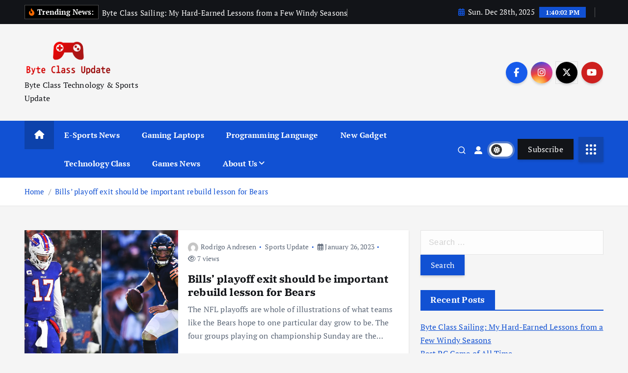

--- FILE ---
content_type: text/html; charset=UTF-8
request_url: https://www.byteclass.org/tag/lesson
body_size: 17238
content:
<!doctype html>
<html lang="en-US">
	<head>
		<meta charset="UTF-8">
		<meta name="viewport" content="width=device-width, initial-scale=1">
		<meta http-equiv="x-ua-compatible" content="ie=edge">
		
		<link rel="profile" href="https://gmpg.org/xfn/11">
		
		<meta name='robots' content='index, follow, max-image-preview:large, max-snippet:-1, max-video-preview:-1' />

	<!-- This site is optimized with the Yoast SEO plugin v26.6 - https://yoast.com/wordpress/plugins/seo/ -->
	<title>Lesson Archives - Byte Class Technology</title>
	<link rel="canonical" href="https://www.byteclass.org/tag/lesson" />
	<meta property="og:locale" content="en_US" />
	<meta property="og:type" content="article" />
	<meta property="og:title" content="Lesson Archives - Byte Class Technology" />
	<meta property="og:url" content="https://www.byteclass.org/tag/lesson" />
	<meta property="og:site_name" content="Byte Class Technology" />
	<meta property="og:image" content="https://www.nbcsports.com/sites/rsnunited/files/styles/metatags_opengraph/public/article/hero/Josh-Allen-Justin-Fields-USA.jpg" />
	<meta name="twitter:card" content="summary_large_image" />
	<meta name="twitter:image" content="https://www.nbcsports.com/sites/rsnunited/files/styles/metatags_opengraph/public/article/hero/Josh-Allen-Justin-Fields-USA.jpg" />
	<script type="application/ld+json" class="yoast-schema-graph">{"@context":"https://schema.org","@graph":[{"@type":"CollectionPage","@id":"https://www.byteclass.org/tag/lesson","url":"https://www.byteclass.org/tag/lesson","name":"Lesson Archives - Byte Class Technology","isPartOf":{"@id":"/#website"},"primaryImageOfPage":{"@id":"https://www.byteclass.org/tag/lesson#primaryimage"},"image":{"@id":"https://www.byteclass.org/tag/lesson#primaryimage"},"thumbnailUrl":"https://www.nbcsports.com/sites/rsnunited/files/styles/metatags_opengraph/public/article/hero/Josh-Allen-Justin-Fields-USA.jpg","inLanguage":"en-US"},{"@type":"ImageObject","inLanguage":"en-US","@id":"https://www.byteclass.org/tag/lesson#primaryimage","url":"https://www.nbcsports.com/sites/rsnunited/files/styles/metatags_opengraph/public/article/hero/Josh-Allen-Justin-Fields-USA.jpg","contentUrl":"https://www.nbcsports.com/sites/rsnunited/files/styles/metatags_opengraph/public/article/hero/Josh-Allen-Justin-Fields-USA.jpg","caption":"Bills&#8217; playoff exit should be important rebuild lesson for Bears"},{"@type":"WebSite","@id":"/#website","url":"/","name":"Byte Class Technology","description":"Byte Class Technology &amp; Sports Update","publisher":{"@id":"/#organization"},"potentialAction":[{"@type":"SearchAction","target":{"@type":"EntryPoint","urlTemplate":"/?s={search_term_string}"},"query-input":{"@type":"PropertyValueSpecification","valueRequired":true,"valueName":"search_term_string"}}],"inLanguage":"en-US"},{"@type":"Organization","@id":"/#organization","name":"Byte Class Technology","url":"/","logo":{"@type":"ImageObject","inLanguage":"en-US","@id":"/#/schema/logo/image/","url":"https://www.byteclass.org/wp-content/uploads/2022/12/cropped-defa1ult.png","contentUrl":"https://www.byteclass.org/wp-content/uploads/2022/12/cropped-defa1ult.png","width":917,"height":379,"caption":"Byte Class Technology"},"image":{"@id":"/#/schema/logo/image/"}}]}</script>
	<!-- / Yoast SEO plugin. -->


<link rel="alternate" type="application/rss+xml" title="Byte Class Technology &raquo; Feed" href="https://www.byteclass.org/feed" />
<link rel="alternate" type="application/rss+xml" title="Byte Class Technology &raquo; Lesson Tag Feed" href="https://www.byteclass.org/tag/lesson/feed" />
<style id='wp-img-auto-sizes-contain-inline-css' type='text/css'>
img:is([sizes=auto i],[sizes^="auto," i]){contain-intrinsic-size:3000px 1500px}
/*# sourceURL=wp-img-auto-sizes-contain-inline-css */
</style>

<style id='wp-emoji-styles-inline-css' type='text/css'>

	img.wp-smiley, img.emoji {
		display: inline !important;
		border: none !important;
		box-shadow: none !important;
		height: 1em !important;
		width: 1em !important;
		margin: 0 0.07em !important;
		vertical-align: -0.1em !important;
		background: none !important;
		padding: 0 !important;
	}
/*# sourceURL=wp-emoji-styles-inline-css */
</style>
<link rel='stylesheet' id='wp-block-library-css' href='https://www.byteclass.org/wp-includes/css/dist/block-library/style.min.css?ver=6.9' type='text/css' media='all' />
<style id='global-styles-inline-css' type='text/css'>
:root{--wp--preset--aspect-ratio--square: 1;--wp--preset--aspect-ratio--4-3: 4/3;--wp--preset--aspect-ratio--3-4: 3/4;--wp--preset--aspect-ratio--3-2: 3/2;--wp--preset--aspect-ratio--2-3: 2/3;--wp--preset--aspect-ratio--16-9: 16/9;--wp--preset--aspect-ratio--9-16: 9/16;--wp--preset--color--black: #000000;--wp--preset--color--cyan-bluish-gray: #abb8c3;--wp--preset--color--white: #ffffff;--wp--preset--color--pale-pink: #f78da7;--wp--preset--color--vivid-red: #cf2e2e;--wp--preset--color--luminous-vivid-orange: #ff6900;--wp--preset--color--luminous-vivid-amber: #fcb900;--wp--preset--color--light-green-cyan: #7bdcb5;--wp--preset--color--vivid-green-cyan: #00d084;--wp--preset--color--pale-cyan-blue: #8ed1fc;--wp--preset--color--vivid-cyan-blue: #0693e3;--wp--preset--color--vivid-purple: #9b51e0;--wp--preset--gradient--vivid-cyan-blue-to-vivid-purple: linear-gradient(135deg,rgb(6,147,227) 0%,rgb(155,81,224) 100%);--wp--preset--gradient--light-green-cyan-to-vivid-green-cyan: linear-gradient(135deg,rgb(122,220,180) 0%,rgb(0,208,130) 100%);--wp--preset--gradient--luminous-vivid-amber-to-luminous-vivid-orange: linear-gradient(135deg,rgb(252,185,0) 0%,rgb(255,105,0) 100%);--wp--preset--gradient--luminous-vivid-orange-to-vivid-red: linear-gradient(135deg,rgb(255,105,0) 0%,rgb(207,46,46) 100%);--wp--preset--gradient--very-light-gray-to-cyan-bluish-gray: linear-gradient(135deg,rgb(238,238,238) 0%,rgb(169,184,195) 100%);--wp--preset--gradient--cool-to-warm-spectrum: linear-gradient(135deg,rgb(74,234,220) 0%,rgb(151,120,209) 20%,rgb(207,42,186) 40%,rgb(238,44,130) 60%,rgb(251,105,98) 80%,rgb(254,248,76) 100%);--wp--preset--gradient--blush-light-purple: linear-gradient(135deg,rgb(255,206,236) 0%,rgb(152,150,240) 100%);--wp--preset--gradient--blush-bordeaux: linear-gradient(135deg,rgb(254,205,165) 0%,rgb(254,45,45) 50%,rgb(107,0,62) 100%);--wp--preset--gradient--luminous-dusk: linear-gradient(135deg,rgb(255,203,112) 0%,rgb(199,81,192) 50%,rgb(65,88,208) 100%);--wp--preset--gradient--pale-ocean: linear-gradient(135deg,rgb(255,245,203) 0%,rgb(182,227,212) 50%,rgb(51,167,181) 100%);--wp--preset--gradient--electric-grass: linear-gradient(135deg,rgb(202,248,128) 0%,rgb(113,206,126) 100%);--wp--preset--gradient--midnight: linear-gradient(135deg,rgb(2,3,129) 0%,rgb(40,116,252) 100%);--wp--preset--font-size--small: 13px;--wp--preset--font-size--medium: 20px;--wp--preset--font-size--large: 36px;--wp--preset--font-size--x-large: 42px;--wp--preset--spacing--20: 0.44rem;--wp--preset--spacing--30: 0.67rem;--wp--preset--spacing--40: 1rem;--wp--preset--spacing--50: 1.5rem;--wp--preset--spacing--60: 2.25rem;--wp--preset--spacing--70: 3.38rem;--wp--preset--spacing--80: 5.06rem;--wp--preset--shadow--natural: 6px 6px 9px rgba(0, 0, 0, 0.2);--wp--preset--shadow--deep: 12px 12px 50px rgba(0, 0, 0, 0.4);--wp--preset--shadow--sharp: 6px 6px 0px rgba(0, 0, 0, 0.2);--wp--preset--shadow--outlined: 6px 6px 0px -3px rgb(255, 255, 255), 6px 6px rgb(0, 0, 0);--wp--preset--shadow--crisp: 6px 6px 0px rgb(0, 0, 0);}:where(.is-layout-flex){gap: 0.5em;}:where(.is-layout-grid){gap: 0.5em;}body .is-layout-flex{display: flex;}.is-layout-flex{flex-wrap: wrap;align-items: center;}.is-layout-flex > :is(*, div){margin: 0;}body .is-layout-grid{display: grid;}.is-layout-grid > :is(*, div){margin: 0;}:where(.wp-block-columns.is-layout-flex){gap: 2em;}:where(.wp-block-columns.is-layout-grid){gap: 2em;}:where(.wp-block-post-template.is-layout-flex){gap: 1.25em;}:where(.wp-block-post-template.is-layout-grid){gap: 1.25em;}.has-black-color{color: var(--wp--preset--color--black) !important;}.has-cyan-bluish-gray-color{color: var(--wp--preset--color--cyan-bluish-gray) !important;}.has-white-color{color: var(--wp--preset--color--white) !important;}.has-pale-pink-color{color: var(--wp--preset--color--pale-pink) !important;}.has-vivid-red-color{color: var(--wp--preset--color--vivid-red) !important;}.has-luminous-vivid-orange-color{color: var(--wp--preset--color--luminous-vivid-orange) !important;}.has-luminous-vivid-amber-color{color: var(--wp--preset--color--luminous-vivid-amber) !important;}.has-light-green-cyan-color{color: var(--wp--preset--color--light-green-cyan) !important;}.has-vivid-green-cyan-color{color: var(--wp--preset--color--vivid-green-cyan) !important;}.has-pale-cyan-blue-color{color: var(--wp--preset--color--pale-cyan-blue) !important;}.has-vivid-cyan-blue-color{color: var(--wp--preset--color--vivid-cyan-blue) !important;}.has-vivid-purple-color{color: var(--wp--preset--color--vivid-purple) !important;}.has-black-background-color{background-color: var(--wp--preset--color--black) !important;}.has-cyan-bluish-gray-background-color{background-color: var(--wp--preset--color--cyan-bluish-gray) !important;}.has-white-background-color{background-color: var(--wp--preset--color--white) !important;}.has-pale-pink-background-color{background-color: var(--wp--preset--color--pale-pink) !important;}.has-vivid-red-background-color{background-color: var(--wp--preset--color--vivid-red) !important;}.has-luminous-vivid-orange-background-color{background-color: var(--wp--preset--color--luminous-vivid-orange) !important;}.has-luminous-vivid-amber-background-color{background-color: var(--wp--preset--color--luminous-vivid-amber) !important;}.has-light-green-cyan-background-color{background-color: var(--wp--preset--color--light-green-cyan) !important;}.has-vivid-green-cyan-background-color{background-color: var(--wp--preset--color--vivid-green-cyan) !important;}.has-pale-cyan-blue-background-color{background-color: var(--wp--preset--color--pale-cyan-blue) !important;}.has-vivid-cyan-blue-background-color{background-color: var(--wp--preset--color--vivid-cyan-blue) !important;}.has-vivid-purple-background-color{background-color: var(--wp--preset--color--vivid-purple) !important;}.has-black-border-color{border-color: var(--wp--preset--color--black) !important;}.has-cyan-bluish-gray-border-color{border-color: var(--wp--preset--color--cyan-bluish-gray) !important;}.has-white-border-color{border-color: var(--wp--preset--color--white) !important;}.has-pale-pink-border-color{border-color: var(--wp--preset--color--pale-pink) !important;}.has-vivid-red-border-color{border-color: var(--wp--preset--color--vivid-red) !important;}.has-luminous-vivid-orange-border-color{border-color: var(--wp--preset--color--luminous-vivid-orange) !important;}.has-luminous-vivid-amber-border-color{border-color: var(--wp--preset--color--luminous-vivid-amber) !important;}.has-light-green-cyan-border-color{border-color: var(--wp--preset--color--light-green-cyan) !important;}.has-vivid-green-cyan-border-color{border-color: var(--wp--preset--color--vivid-green-cyan) !important;}.has-pale-cyan-blue-border-color{border-color: var(--wp--preset--color--pale-cyan-blue) !important;}.has-vivid-cyan-blue-border-color{border-color: var(--wp--preset--color--vivid-cyan-blue) !important;}.has-vivid-purple-border-color{border-color: var(--wp--preset--color--vivid-purple) !important;}.has-vivid-cyan-blue-to-vivid-purple-gradient-background{background: var(--wp--preset--gradient--vivid-cyan-blue-to-vivid-purple) !important;}.has-light-green-cyan-to-vivid-green-cyan-gradient-background{background: var(--wp--preset--gradient--light-green-cyan-to-vivid-green-cyan) !important;}.has-luminous-vivid-amber-to-luminous-vivid-orange-gradient-background{background: var(--wp--preset--gradient--luminous-vivid-amber-to-luminous-vivid-orange) !important;}.has-luminous-vivid-orange-to-vivid-red-gradient-background{background: var(--wp--preset--gradient--luminous-vivid-orange-to-vivid-red) !important;}.has-very-light-gray-to-cyan-bluish-gray-gradient-background{background: var(--wp--preset--gradient--very-light-gray-to-cyan-bluish-gray) !important;}.has-cool-to-warm-spectrum-gradient-background{background: var(--wp--preset--gradient--cool-to-warm-spectrum) !important;}.has-blush-light-purple-gradient-background{background: var(--wp--preset--gradient--blush-light-purple) !important;}.has-blush-bordeaux-gradient-background{background: var(--wp--preset--gradient--blush-bordeaux) !important;}.has-luminous-dusk-gradient-background{background: var(--wp--preset--gradient--luminous-dusk) !important;}.has-pale-ocean-gradient-background{background: var(--wp--preset--gradient--pale-ocean) !important;}.has-electric-grass-gradient-background{background: var(--wp--preset--gradient--electric-grass) !important;}.has-midnight-gradient-background{background: var(--wp--preset--gradient--midnight) !important;}.has-small-font-size{font-size: var(--wp--preset--font-size--small) !important;}.has-medium-font-size{font-size: var(--wp--preset--font-size--medium) !important;}.has-large-font-size{font-size: var(--wp--preset--font-size--large) !important;}.has-x-large-font-size{font-size: var(--wp--preset--font-size--x-large) !important;}
/*# sourceURL=global-styles-inline-css */
</style>

<style id='classic-theme-styles-inline-css' type='text/css'>
/*! This file is auto-generated */
.wp-block-button__link{color:#fff;background-color:#32373c;border-radius:9999px;box-shadow:none;text-decoration:none;padding:calc(.667em + 2px) calc(1.333em + 2px);font-size:1.125em}.wp-block-file__button{background:#32373c;color:#fff;text-decoration:none}
/*# sourceURL=/wp-includes/css/classic-themes.min.css */
</style>
<link rel='stylesheet' id='slick-css' href='https://www.byteclass.org/wp-content/themes/newsmunch/assets/vendors/css/slick.css?ver=6.9' type='text/css' media='all' />
<link rel='stylesheet' id='all-css-css' href='https://www.byteclass.org/wp-content/themes/newsmunch/assets/vendors/css/all.min.css?ver=6.9' type='text/css' media='all' />
<link rel='stylesheet' id='animate-css' href='https://www.byteclass.org/wp-content/themes/newsmunch/assets/vendors/css/animate.min.css?ver=6.9' type='text/css' media='all' />
<link rel='stylesheet' id='newsmunch-core-css' href='https://www.byteclass.org/wp-content/themes/newsmunch/assets/css/core.css?ver=6.9' type='text/css' media='all' />
<link rel='stylesheet' id='newsmunch-theme-css' href='https://www.byteclass.org/wp-content/themes/newsmunch/assets/css/themes.css?ver=6.9' type='text/css' media='all' />
<link rel='stylesheet' id='newsmunch-woocommerce-css' href='https://www.byteclass.org/wp-content/themes/newsmunch/assets/css/woo-styles.css?ver=6.9' type='text/css' media='all' />
<link rel='stylesheet' id='newsmunch-dark-css' href='https://www.byteclass.org/wp-content/themes/newsmunch/assets/css/dark.css?ver=6.9' type='text/css' media='all' />
<link rel='stylesheet' id='newsmunch-responsive-css' href='https://www.byteclass.org/wp-content/themes/newsmunch/assets/css/responsive.css?ver=6.9' type='text/css' media='all' />
<link rel='stylesheet' id='newsmunch-style-css' href='https://www.byteclass.org/wp-content/themes/newsmunch/style.css?ver=6.9' type='text/css' media='all' />
<style id='newsmunch-style-inline-css' type='text/css'>
.dt-container-md,.dt__slider-main .owl-dots {
						max-width: 2000px;
					}
	@media (min-width: 992px) {#dt-main {
					max-width:67%;
					flex-basis:67%;
				}
#dt-sidebar {
					max-width:33%;
					flex-basis:33%;
				}}

/*# sourceURL=newsmunch-style-inline-css */
</style>
<link rel='stylesheet' id='newsmunch-google-fonts-css' href='https://www.byteclass.org/wp-content/fonts/3175aa8789de05fe5f4e34eb73573f74.css' type='text/css' media='all' />
<script type="text/javascript" src="https://www.byteclass.org/wp-includes/js/jquery/jquery.min.js?ver=3.7.1" id="jquery-core-js"></script>
<script type="text/javascript" src="https://www.byteclass.org/wp-includes/js/jquery/jquery-migrate.min.js?ver=3.4.1" id="jquery-migrate-js"></script>
<script type="text/javascript" src="https://www.byteclass.org/wp-content/themes/newsmunch/assets/vendors/js/slick.min.js?ver=1" id="slick-js"></script>
<link rel="https://api.w.org/" href="https://www.byteclass.org/wp-json/" /><link rel="alternate" title="JSON" type="application/json" href="https://www.byteclass.org/wp-json/wp/v2/tags/517" /><link rel="EditURI" type="application/rsd+xml" title="RSD" href="https://www.byteclass.org/xmlrpc.php?rsd" />
<meta name="generator" content="WordPress 6.9" />
	<style type="text/css">
			body header .site--logo .site--title,
		body header .site--logo .site--description {
			color: #121418;
		}
		</style>
	<link rel="icon" href="https://www.byteclass.org/wp-content/uploads/2023/08/cropped-cover-1-32x32.png" sizes="32x32" />
<link rel="icon" href="https://www.byteclass.org/wp-content/uploads/2023/08/cropped-cover-1-192x192.png" sizes="192x192" />
<link rel="apple-touch-icon" href="https://www.byteclass.org/wp-content/uploads/2023/08/cropped-cover-1-180x180.png" />
<meta name="msapplication-TileImage" content="https://www.byteclass.org/wp-content/uploads/2023/08/cropped-cover-1-270x270.png" />
	</head>
<body class="archive tag tag-lesson tag-517 wp-custom-logo wp-theme-newsmunch dt-section--title-one hfeed sticky-header sticky-sidebar btn--effect-one">
	 <div class="dt_readingbar-wrapper">
        <div class="dt_readingbar"></div>
    </div>
	<div id="page" class="site">
		<a class="skip-link screen-reader-text" href="#content">Skip to content</a>
	
	<header id="dt_header" class="dt_header header--one menu_active-three">
	<div class="dt_header-inner">
					<div class="dt_header-topbar dt-d-lg-block dt-d-none">
					<div class="dt-container-md">
		<div class="dt-row">
			<div class="dt-col-lg-7 dt-col-12">
				<div class="dt_header-wrap left">
							<div class="widget dt-news-headline">
							<strong class="dt-news-heading"><i class="fas fa-fire-alt"></i> Trending News:</strong>
						<span class="dt_heading dt_heading_2">
				<span class="dt_heading_inner">
					<b class="is_on"><a href="https://www.byteclass.org/byte-class-sailing-my-hard-earned-lessons-from-a-few-windy-seasons.html" rel="bookmark">Byte Class Sailing: My Hard-Earned Lessons from a Few Windy Seasons</a></b><b class=""><a href="https://www.byteclass.org/best-pc-game-of-all-time.html" rel="bookmark">Best PC Game of All Time</a></b><b class=""><a href="https://www.byteclass.org/how-to-install-windows-11-step-by-step-a-beginners-guide.html" rel="bookmark">How to Install Windows 11 Step by Step: A Beginner’s Guide</a></b><b class=""><a href="https://www.byteclass.org/what-makes-a-diamond-sparkle-insights-from-london-experts.html" rel="bookmark">What Makes a Diamond Sparkle? Insights from London Experts</a></b><b class=""><a href="https://www.byteclass.org/boost-your-career-with-pafis-continuing-education-programs.html" rel="bookmark">Boost Your Career with PAFI&#8217;s Continuing Education Programs</a></b><b class=""><a href="https://www.byteclass.org/how-to-promote-your-stream-as-an-online-gamer.html" rel="bookmark">How to Promote Your Stream as an Online Gamer</a></b><b class=""><a href="https://www.byteclass.org/cristiano-ronaldo-a-football-maestros-journey.html" rel="bookmark">Cristiano Ronaldo: A Football Maestro&#8217;s Journey</a></b><b class=""><a href="https://www.byteclass.org/sail-away-unveiling-the-allure-of-sailing-boats.html" rel="bookmark">Sail Away: Unveiling the Allure of Sailing Boats</a></b><b class=""><a href="https://www.byteclass.org/dota-2-unraveling-the-epic-journey.html" rel="bookmark">Dota 2: Unraveling the Epic Journey</a></b><b class=""><a href="https://www.byteclass.org/best-gaming-laptops-unveiling-the-powerhouses.html" rel="bookmark">Best Gaming Laptops: Unveiling the Powerhouses</a></b><b class=""><a href="https://www.byteclass.org/retro-gaming-console-a-nostalgic-journey-into-gaming-history.html" rel="bookmark">Retro Gaming Console: A Nostalgic Journey into Gaming History</a></b><b class=""><a href="https://www.byteclass.org/mario-bros-unlocking-the-magic-of-the-mushroom-kingdom.html" rel="bookmark">Mario Bros: Unlocking the Magic of the Mushroom Kingdom</a></b><b class=""><a href="https://www.byteclass.org/service-trends-in-the-telecommunication-industry.html" rel="bookmark">Service Trends in the Telecommunication Industry</a></b><b class=""><a href="https://www.byteclass.org/bmw-tyde-bring-us-the-icon.html" rel="bookmark">BMW &#038; Tyde Bring us “The Icon”</a></b><b class=""><a href="https://www.byteclass.org/how-to-successfully-market-your-business-to-younger-generations.html" rel="bookmark">How to Successfully Market Your Business to Younger Generations</a></b><b class=""><a href="https://www.byteclass.org/8-technologies-tactics-to-reduce-your-business-costs.html" rel="bookmark">8 Technologies &#038; Tactics to Reduce Your Business Costs</a></b><b class=""><a href="https://www.byteclass.org/why-esports-fans-will-win-big-despite-industry-struggles.html" rel="bookmark">Why esports fans will win big despite industry struggles</a></b><b class=""><a href="https://www.byteclass.org/grizzlies-dillon-brooks-ejected-after-low-blow-on-lebron-james.html" rel="bookmark">Grizzlies&#8217; Dillon Brooks ejected after low blow on LeBron James</a></b><b class=""><a href="https://www.byteclass.org/2023-charleston-race-week-day-2.html" rel="bookmark">2023 Charleston Race Week &#8211; Day 2</a></b><b class=""><a href="https://www.byteclass.org/criminals-are-using-tiny-devices-to-hack-and-steal-cars.html" rel="bookmark">Criminals Are Using Tiny Devices to Hack and Steal Cars</a></b><b class=""><a href="https://www.byteclass.org/lawmakers-war-game-conflict-with-china-hoping-to-deter-one.html" rel="bookmark">Lawmakers war-game conflict with China, hoping to deter one</a></b><b class=""><a href="https://www.byteclass.org/raytheon-wins-zumwalt-class-contract-for-combat-system-engineering.html" rel="bookmark">Raytheon wins Zumwalt-class contract for combat system engineering</a></b><b class=""><a href="https://www.byteclass.org/top-10-programming-languages-according-to-tiobes-rankings-in-2023.html" rel="bookmark">Top 10 Programming Languages According to TIOBE&#8217;s Rankings in 2023</a></b><b class=""><a href="https://www.byteclass.org/riot-games-is-building-toward-esports-business-sustainability.html" rel="bookmark">Riot Games is Building Toward Esports Business Sustainability</a></b><b class=""><a href="https://www.byteclass.org/3-missing-sailors-likely-encountered-20-foot-seas-near-mexico-coast-guard.html" rel="bookmark">3 missing sailors likely encountered 20-foot seas near Mexico: Coast Guard</a></b><b class=""><a href="https://www.byteclass.org/sailing-set-for-trio-of-weekend-regattas.html" rel="bookmark">Sailing Set for Trio of Weekend Regattas</a></b><b class=""><a href="https://www.byteclass.org/in-a-i-race-microsoft-and-google-choose-speed-over-caution.html" rel="bookmark">In A.I. Race, Microsoft and Google Choose Speed Over Caution</a></b><b class=""><a href="https://www.byteclass.org/its-earth-day-let-the-climate-games-begin.html" rel="bookmark">It’s Earth Day. Let the Climate Games Begin.</a></b><b class=""><a href="https://www.byteclass.org/class-technologies-inc-acquires-coso-cloud.html" rel="bookmark">Class Technologies Inc Acquires CoSo Cloud</a></b><b class=""><a href="https://www.byteclass.org/what-are-little-languages-and-why-are-they-the-future-of-programming.html" rel="bookmark">What Are Little Languages and Why Are They the Future of Programming?</a></b><b class=""><a href="https://www.byteclass.org/hurry-the-best-gaming-laptop-weve-tested-is-650-off-at-best-buy-now.html" rel="bookmark">Hurry! The best gaming laptop we&#8217;ve tested is $650 off at Best Buy now</a></b><b class=""><a href="https://www.byteclass.org/10-best-esports-games-in-2023.html" rel="bookmark">10 best esports games in 2023</a></b><b class=""><a href="https://www.byteclass.org/five-nfl-teams-that-should-update-their-uniforms-next-as-cardinals-reveal-new-ones-for-2023.html" rel="bookmark">Five NFL teams that should update their uniforms next as Cardinals reveal new ones for 2023</a></b><b class=""><a href="https://www.byteclass.org/modernizing-the-international-110-sailing-world.html" rel="bookmark">Modernizing the International 110 | Sailing World</a></b><b class=""><a href="https://www.byteclass.org/training-for-women-scuttlebutt-sailing-news.html" rel="bookmark">Training for women >> Scuttlebutt Sailing News</a></b><b class=""><a href="https://www.byteclass.org/this-new-technology-could-blow-away-gpt-4-and-everything-like-it.html" rel="bookmark">This new technology could blow away GPT-4 and everything like it</a></b><b class=""><a href="https://www.byteclass.org/exclusive-tiktok-is-turning-into-gamings-discovery-engine.html" rel="bookmark">Exclusive: TikTok is turning into gaming&#8217;s discovery engine</a></b><b class=""><a href="https://www.byteclass.org/while-some-students-skip-college-trade-programs-are-booming.html" rel="bookmark">While Some Students Skip College, Trade Programs Are Booming</a></b><b class=""><a href="https://www.byteclass.org/watch-5-new-gadgets-from-shark-tank-tested-by-design-expert-well-equipped.html" rel="bookmark">Watch 5 New Gadgets From &#8220;Shark Tank&#8221; Tested By Design Expert | Well Equipped</a></b><b class=""><a href="https://www.byteclass.org/discover-the-latest-features-in-php-8-3.html" rel="bookmark">Discover the Latest Features in PHP 8.3</a></b><b class=""><a href="https://www.byteclass.org/picking-between-these-two-rtx-4070-gaming-laptop-deals-is-tearing-me-apart.html" rel="bookmark">Picking between these two RTX 4070 gaming laptop deals is tearing me apart</a></b><b class=""><a href="https://www.byteclass.org/bacon-time-leaves-pubg-mobile-esports-despite-being-a-partnered-team.html" rel="bookmark">Bacon Time leaves PUBG Mobile Esports despite being a partnered team</a></b><b class=""><a href="https://www.byteclass.org/giannis-antetokounmpo-injury-update-bucks-star-out-for-game-2-vs-heat-with-back-contusion.html" rel="bookmark">Giannis Antetokounmpo injury update: Bucks star out for Game 2 vs. Heat with back contusion</a></b><b class=""><a href="https://www.byteclass.org/girdwood-couple-and-friend-missing-on-mexico-to-san-diego-sailboat-trip.html" rel="bookmark">Girdwood couple and friend missing on Mexico-to-San Diego sailboat trip</a></b><b class=""><a href="https://www.byteclass.org/sailing-earns-selections-to-womens-and-open-national-championships.html" rel="bookmark">Sailing Earns Selections to Women&#8217;s and Open National Championships</a></b><b class=""><a href="https://www.byteclass.org/chinas-catl-offered-few-details-on-its-new-battery-technology.html" rel="bookmark">China’s CATL offered few details on its new battery technology</a></b><b class=""><a href="https://www.byteclass.org/team-update-letter-to-the-community-news-lost-ark.html" rel="bookmark">Team Update &#8211; Letter to the Community &#8211; News | Lost Ark</a></b><b class=""><a href="https://www.byteclass.org/class-technologies-announces-a-i-teaching-assistant.html" rel="bookmark">Class Technologies Announces A.I. Teaching Assistant</a></b><b class=""><a href="https://www.byteclass.org/gadget-book-library-builds-new-shelves.html" rel="bookmark">Gadget Book library builds new shelves</a></b><b class=""><a href="https://www.byteclass.org/riot-games-will-support-esports-teams-with-worlds-virtual-pass.html" rel="bookmark">Riot Games will support esports teams with Worlds &#8216;Virtual Pass&#8217;</a></b><b class=""><a href="https://www.byteclass.org/dartmouth-football-coach-buddy-teevens-lost-leg-injured-spinal-cord-in-bicycle-crash.html" rel="bookmark">Dartmouth football coach Buddy Teevens lost leg, injured spinal cord in bicycle crash</a></b><b class=""><a href="https://www.byteclass.org/3-americans-missing-after-leaving-mexico-on-sailboat.html" rel="bookmark">3 Americans missing after leaving Mexico on sailboat</a></b><b class=""><a href="https://www.byteclass.org/below-deck-sailing-yacht-season-4-episode-2-release-date-air-time-and-plot.html" rel="bookmark">Below Deck Sailing Yacht season 4 episode 2 release date, air time and plot</a></b><b class=""><a href="https://www.byteclass.org/can-ocean-waves-power-the-grid-new-technology-is-bringing-us-closer-than-ever.html" rel="bookmark">Can Ocean Waves Power the Grid? New Technology is Bringing Us Closer Than Ever</a></b><b class=""><a href="https://www.byteclass.org/stardew-valley-is-getting-new-stuff-for-the-first-time-in-years.html" rel="bookmark">Stardew Valley Is Getting New Stuff For The First Time In Years</a></b><b class=""><a href="https://www.byteclass.org/professor-of-arabic-honored-for-excellence-in-teaching-with-technology-msutoday.html" rel="bookmark">Professor of Arabic honored for Excellence in Teaching with Technology | MSUToday</a></b><b class=""><a href="https://www.byteclass.org/top-10-programming-languages-for-finance-and-fintech.html" rel="bookmark">Top 10 Programming Languages for Finance and FinTech</a></b><b class=""><a href="https://www.byteclass.org/selinsgrove-starts-inclusive-esports-league-local-news.html" rel="bookmark">Selinsgrove starts inclusive esports league | Local News</a></b><b class=""><a href="https://www.byteclass.org/josh-hart-injury-update-knicks-guard-doubtful-for-game-2-vs-cavaliers-with-sprained-ankle.html" rel="bookmark">Josh Hart injury update: Knicks guard doubtful for Game 2 vs. Cavaliers with sprained ankle</a></b><b class=""><a href="https://www.byteclass.org/3-missing-sailors-likely-encountered-20-foot-seas-near-mexico-coast-guard-commander.html" rel="bookmark">3 missing sailors likely encountered 20-foot seas near Mexico: Coast Guard commander</a></b><b class=""><a href="https://www.byteclass.org/new-ways-businesses-are-using-tech-to-achieve-greater-results.html" rel="bookmark">New Ways Businesses Are Using Tech to Achieve Greater Results</a></b><b class=""><a href="https://www.byteclass.org/new-golf-course-features-lush-greenery-new-technology.html" rel="bookmark">New golf course features lush greenery, new technology</a></b><b class=""><a href="https://www.byteclass.org/two-brand-new-game-boy-platformers-are-up-for-pre-order.html" rel="bookmark">Two Brand-New Game Boy Platformers Are Up For Pre-Order</a></b><b class=""><a href="https://www.byteclass.org/asu-lincoln-center-to-launch-course-on-human-impacts-of-ai.html" rel="bookmark">ASU Lincoln Center to launch course on human impacts of AI</a></b><b class=""><a href="https://www.byteclass.org/james-bonds-garrote-watch-has-a-stranglehold-on-diy-fans.html" rel="bookmark">James Bond’s garrote watch has a stranglehold on DIY fans</a></b><b class=""><a href="https://www.byteclass.org/i-used-chatgpt-to-write-the-same-routine-in-12-top-programming-languages-heres-how-it-did.html" rel="bookmark">I used ChatGPT to write the same routine in 12 top programming languages. Here&#8217;s how it did</a></b><b class=""><a href="https://www.byteclass.org/how-e-sports-is-revolutionizing-the-professional-world.html" rel="bookmark">How E-sports is revolutionizing the professional world!”</a></b><b class=""><a href="https://www.byteclass.org/giannis-antetokounmpo-injury-update-bucks-optimistic-star-can-return-for-game-2-vs-heat-per-report.html" rel="bookmark">Giannis Antetokounmpo injury update: Bucks optimistic star can return for Game 2 vs. Heat, per report</a></b><b class=""><a href="https://www.byteclass.org/sailing-uma-talk-sailing-to-svalbard-in-an-electric-assisted-yacht.html" rel="bookmark">Sailing Uma talk sailing to Svalbard in an electric-assisted yacht</a></b><b class=""><a href="https://www.byteclass.org/rex-takes-stake-in-new-technology-electric-aircraft.html" rel="bookmark">Rex Takes Stake In New Technology Electric Aircraft</a></b><b class=""><a href="https://www.byteclass.org/redfall-backlash-explained-ps-plus-gets-new-games-gamespot-news.html" rel="bookmark">Redfall Backlash Explained &#038; PS Plus Gets New Games | GameSpot News</a></b><b class=""><a href="https://www.byteclass.org/koong-makes-its-advancement-to-global-market-with-its-first-class-nft-technology.html" rel="bookmark">KOONG Makes Its Advancement to Global Market with Its First-Class NFT Technology</a></b><b class=""><a href="https://www.byteclass.org/simple-portable-gadget-could-prevent-misuse-of-everyday-painkillers.html" rel="bookmark">Simple, portable gadget could prevent misuse of everyday painkillers</a></b><b class=""><a href="https://www.byteclass.org/5-programming-languages-essential-for-ai-developers.html" rel="bookmark">5 Programming Languages Essential for AI Developers</a></b><b class=""><a href="https://www.byteclass.org/orangutan-vs-reckoning-esports-valorant-challengers-south-asia-predictions-where-to-watch-and-more.html" rel="bookmark">Orangutan vs Reckoning Esports &#8211; Valorant Challengers South Asia: Predictions, where to watch, and more</a></b><b class=""><a href="https://www.byteclass.org/nascar-martinsville-preview-elliott-returns-how-to-watch.html" rel="bookmark">NASCAR Martinsville preview: Elliott returns, how to watch</a></b><b class=""><a href="https://www.byteclass.org/treasure-island-sailing-club-lets-kids-enjoy-san-francisco-bay.html" rel="bookmark">Treasure Island sailing club lets kids enjoy San Francisco Bay</a></b><b class=""><a href="https://www.byteclass.org/iowa-county-dispatchers-use-new-technology-to-improve-public-safety.html" rel="bookmark">Iowa County dispatchers use new technology to improve public safety</a></b><b class=""><a href="https://www.byteclass.org/six-games-are-confirmed-for-xbox-game-pass-in-may-2023-so-far.html" rel="bookmark">Six Games Are Confirmed For Xbox Game Pass In May 2023 So Far</a></b><b class=""><a href="https://www.byteclass.org/more-u-s-tech-companies-are-adopting-dual-class-voting-structures.html" rel="bookmark">More U.S. Tech Companies are Adopting Dual-Class Voting Structures</a></b><b class=""><a href="https://www.byteclass.org/msi-cyborg-15-rtx-4060-gaming-laptop-review.html" rel="bookmark">MSI Cyborg 15 (RTX 4060) gaming laptop review</a></b><b class=""><a href="https://www.byteclass.org/why-esports-fans-will-miss-clg.html" rel="bookmark">Why esports fans will miss CLG</a></b><b class=""><a href="https://www.byteclass.org/i-know-it-sounds-small-but-thats-a-big-win.html" rel="bookmark">&#8216;I know it sounds small, but that’s a big win&#8217;</a></b><b class=""><a href="https://www.byteclass.org/prop-walk-how-to-manage-your-boats-pivot-when-leaving-the-dock.html" rel="bookmark">Prop Walk: How To Manage Your Boat&#8217;s Pivot When Leaving the Dock</a></b><b class=""><a href="https://www.byteclass.org/sailing-club-wins-6-of-6-in-inaugural-outing.html" rel="bookmark">Sailing Club Wins 6 of 6 in Inaugural Outing</a></b><b class=""><a href="https://www.byteclass.org/new-technology-uncovers-hidden-mitochondrial-dna-mutations.html" rel="bookmark">New Technology Uncovers Hidden Mitochondrial DNA Mutations</a></b><b class=""><a href="https://www.byteclass.org/millennials-spend-more-time-playing-video-games-than-gen-z-and-teens.html" rel="bookmark">Millennials Spend More Time Playing Video Games Than Gen Z and Teens</a></b><b class=""><a href="https://www.byteclass.org/all-the-technology-buzzwords-theyre-here.html" rel="bookmark">All the technology buzzwords? They’re here</a></b><b class=""><a href="https://www.byteclass.org/iks-new-guitar-gadget-delivers-axe-i-o-features-at-129-shipped.html" rel="bookmark">IK&#8217;s new guitar gadget delivers AXE I/O features at $129 shipped</a></b><b class=""><a href="https://www.byteclass.org/what-coding-language-should-i-learn.html" rel="bookmark">What coding language should I learn?</a></b><b class=""><a href="https://www.byteclass.org/gigabyte-g5-rtx-4060-gaming-laptop-review.html" rel="bookmark">Gigabyte G5 (RTX 4060) gaming laptop review</a></b><b class=""><a href="https://www.byteclass.org/rlcs-22-23-world-championships-in-germany.html" rel="bookmark">RLCS 22-23 World Championships in Germany</a></b><b class=""><a href="https://www.byteclass.org/arsenal-boss-mikel-arteta-gives-william-saliba-update-and-reveals-david-moyes-admiration.html" rel="bookmark">Arsenal boss Mikel Arteta gives William Saliba update and reveals David Moyes ‘admiration’</a></b><b class=""><a href="https://www.byteclass.org/best-liveaboard-boat-jimmy-cornell-explains-what-hes-learned.html" rel="bookmark">Best liveaboard boat? Jimmy Cornell explains what he’s learned</a></b><b class=""><a href="https://www.byteclass.org/this-rtx-3080-alienware-gaming-laptop-is-now-a-massive-800-off.html" rel="bookmark">This RTX 3080 Alienware gaming laptop is now a massive $800 off</a></b><b class=""><a href="https://www.byteclass.org/esports-students-get-inside-look-at-major-competition-and-facility.html" rel="bookmark">Esports Students Get Inside Look at Major Competition and Facility</a></b><b class=""><a href="https://www.byteclass.org/update-ian-herbert-jones-rescued-british-solo-skipper-dismasted-in-violent-south-atlantic-storm.html" rel="bookmark">UPDATE: IAN HERBERT-JONES RESCUED British solo skipper dismasted in violent South Atlantic storm</a></b><b class=""><a href="https://www.byteclass.org/new-technology-could-bring-hydrogen-into-the-mainstream.html" rel="bookmark">New Technology Could Bring Hydrogen Into The Mainstream</a></b><b class=""><a href="https://www.byteclass.org/fans-revolt-against-ai-making-their-games-feel-cheap-soulless.html" rel="bookmark">Fans Revolt Against AI Making Their Games Feel Cheap, Soulless</a></b><b class=""><a href="https://www.byteclass.org/key-technology-presents-world-class-food-processing-and-packaging-systems-at-interpack.html" rel="bookmark">Key Technology Presents World-Class Food Processing and Packaging Systems at Interpack</a></b>				</span>
			</span>
		</div>
					</div>
			</div>
			<div class="dt-col-lg-5 dt-col-12">
				<div class="dt_header-wrap right">
							<div class="widget dt-current-date">
							<span>
					<i class="fas fa-calendar-alt"></i> 
					Sun. Dec 28th, 2025 				</span>
										<span id="dt-time" class="dt-time"></span>
				
		</div>
								<div class="widget dt-weather">
			<div class="cities"></div>
		</div>
					</div>
			</div>
		</div>
	</div>
				</div>
				<div class="dt_header-navwrapper">
			<div class="dt_header-navwrapperinner">
				<!--=== / Start: DT_Navbar / === -->
				<div class="dt_navbar dt-d-none dt-d-lg-block">
					<div class="dt_navbar-wrapper is--sticky">
						<div class="dt_navbar-inner " >
							<div class="dt-container-md">
								<div class="dt-row dt-py-5">                                        
									<div class="dt-col-md-3 dt-my-auto">
										<div class="site--logo">
											<a href="https://www.byteclass.org/" class="custom-logo-link" rel="home"><img width="917" height="379" src="https://www.byteclass.org/wp-content/uploads/2022/12/cropped-defa1ult.png" class="custom-logo" alt="Byte Class Technology" decoding="async" fetchpriority="high" srcset="https://www.byteclass.org/wp-content/uploads/2022/12/cropped-defa1ult.png 917w, https://www.byteclass.org/wp-content/uploads/2022/12/cropped-defa1ult-300x124.png 300w, https://www.byteclass.org/wp-content/uploads/2022/12/cropped-defa1ult-768x317.png 768w" sizes="(max-width: 917px) 100vw, 917px" /></a>						<p class="site--description">Byte Class Technology &amp; Sports Update</p>
												</div>
									</div>
									<div class="dt-col-md-9 dt-my-auto">
										<div class="dt_navbar-right">
											<ul class="dt_navbar-list-right">
												<li class="dt_navbar-banner-item">
																									</li>
												<li class="dt_navbar-widget-item">
															<div class="widget widget_social">
							<a href="#"><i class="fab fa-facebook-f"></i></a>
							<a href="#"><i class="fab fa-instagram"></i></a>
							<a href="#"><i class="fab fa-x-twitter"></i></a>
							<a href="#"><i class="fab fa-youtube"></i></a>
					</div>
													</li>
											</ul>
										</div>
									</div>
								</div>
							</div>
						</div>
						<div class="dt_navbar-menus">
							<div class="dt-container-md">
								<div class="dt-row">
									<div class="dt-col-12">
										<div class="dt_navbar-menu">
											<nav class="dt_navbar-nav">
																								<span class="dt_home-icon"><a href="https://www.byteclass.org" class="nav-link" aria-current="page"><i class="fas fa-home"></i></a></span>
												<ul id="menu-top-menu" class="dt_navbar-mainmenu"><li itemscope="itemscope" itemtype="https://www.schema.org/SiteNavigationElement" id="menu-item-104" class="menu-item menu-item-type-taxonomy menu-item-object-category menu-item-104 menu-item"><a title="E-Sports News" href="https://www.byteclass.org/category/e-sports-news" class="nav-link">E-Sports News</a></li>
<li itemscope="itemscope" itemtype="https://www.schema.org/SiteNavigationElement" id="menu-item-105" class="menu-item menu-item-type-taxonomy menu-item-object-category menu-item-105 menu-item"><a title="Gaming Laptops" href="https://www.byteclass.org/category/gaming-laptops" class="nav-link">Gaming Laptops</a></li>
<li itemscope="itemscope" itemtype="https://www.schema.org/SiteNavigationElement" id="menu-item-106" class="menu-item menu-item-type-taxonomy menu-item-object-category menu-item-106 menu-item"><a title="Programming Language" href="https://www.byteclass.org/category/programming-language" class="nav-link">Programming Language</a></li>
<li itemscope="itemscope" itemtype="https://www.schema.org/SiteNavigationElement" id="menu-item-107" class="menu-item menu-item-type-taxonomy menu-item-object-category menu-item-107 menu-item"><a title="New Gadget" href="https://www.byteclass.org/category/new-gadget" class="nav-link">New Gadget</a></li>
<li itemscope="itemscope" itemtype="https://www.schema.org/SiteNavigationElement" id="menu-item-108" class="menu-item menu-item-type-taxonomy menu-item-object-category menu-item-108 menu-item"><a title="Technology Class" href="https://www.byteclass.org/category/technology-class" class="nav-link">Technology Class</a></li>
<li itemscope="itemscope" itemtype="https://www.schema.org/SiteNavigationElement" id="menu-item-35" class="menu-item menu-item-type-taxonomy menu-item-object-category menu-item-35 menu-item"><a title="Games News" href="https://www.byteclass.org/category/games-news" class="nav-link">Games News</a></li>
<li itemscope="itemscope" itemtype="https://www.schema.org/SiteNavigationElement" id="menu-item-103" class="menu-item menu-item-type-post_type menu-item-object-page menu-item-has-children dropdown menu-item-103 menu-item"><a title="About Us" href="https://www.byteclass.org/about-us" class="nav-link">About Us</a>
<span class='dt_mobilenav-dropdown-toggle'><button type='button' class='fa fa-angle-right' aria-label='Mobile Dropdown Toggle'></button></span><ul class="dropdown-menu"  role="menu">
	<li itemscope="itemscope" itemtype="https://www.schema.org/SiteNavigationElement" id="menu-item-31" class="menu-item menu-item-type-post_type menu-item-object-page menu-item-31 menu-item"><a title="Advertise Here" href="https://www.byteclass.org/advertise-here" class="dropdown-item">Advertise Here</a></li>
	<li itemscope="itemscope" itemtype="https://www.schema.org/SiteNavigationElement" id="menu-item-32" class="menu-item menu-item-type-post_type menu-item-object-page menu-item-32 menu-item"><a title="Contact Us" href="https://www.byteclass.org/contact-us" class="dropdown-item">Contact Us</a></li>
	<li itemscope="itemscope" itemtype="https://www.schema.org/SiteNavigationElement" id="menu-item-33" class="menu-item menu-item-type-post_type menu-item-object-page menu-item-privacy-policy menu-item-33 menu-item"><a title="Privacy Policy" href="https://www.byteclass.org/privacy-policy" class="dropdown-item">Privacy Policy</a></li>
	<li itemscope="itemscope" itemtype="https://www.schema.org/SiteNavigationElement" id="menu-item-34" class="menu-item menu-item-type-post_type menu-item-object-page menu-item-34 menu-item"><a title="Sitemap" href="https://www.byteclass.org/sitemap" class="dropdown-item">Sitemap</a></li>
</ul>
</li>
</ul>											</nav>
											<div class="dt_navbar-right">
												<ul class="dt_navbar-list-right">
																										<li class="dt_navbar-search-item">
	<button class="dt_navbar-search-toggle"><svg class="icon"><use xlink:href="https://www.byteclass.org/wp-content/themes/newsmunch/assets/icons/icons.svg#search-icon"></use></svg></button>
	<div class="dt_search search--header">
		<form method="get" class="dt_search-form" action="https://www.byteclass.org/" aria-label="search again">
			<label for="dt_search-form-1">
				 				<span class="screen-reader-text">Search for:</span>
				<input type="search" id="dt_search-form-1" class="dt_search-field" placeholder="search Here" value="" name="s" />
			</label>
			<button type="submit" class="dt_search-submit search-submit"><i class="fas fa-search" aria-hidden="true"></i></button>
		</form>
				<div class="categories">
			<h5>Or check our Popular Categories...</h5>
			<div class="widget">
				<div class="wp-block-tag-cloud">
					<a href="https://www.byteclass.org/tag/10x">10x</a><a href="https://www.byteclass.org/tag/1100mile">1100mile</a><a href="https://www.byteclass.org/tag/11th">11th</a><a href="https://www.byteclass.org/tag/12storey">12Storey</a><a href="https://www.byteclass.org/tag/12team">12team</a><a href="https://www.byteclass.org/tag/12thgen">12thgen</a><a href="https://www.byteclass.org/tag/132year">132year</a><a href="https://www.byteclass.org/tag/13th">13th</a><a href="https://www.byteclass.org/tag/13v">13V</a>				</div>
			</div>
		</div>
				<button type="button" class="dt_search-close site--close"></button>
	</div>
</li>
																<li class="dt_navbar-login-item">
									<a href="https://www.byteclass.org/wp-login.php?redirect_to=https%3A%2F%2Fwww.byteclass.org" class="dt-user-login"><i class="fas fa-user-alt"></i></a>
							</li>
																													<li class="dt_switcherdarkbtn-item">
		<button type="button" class="dt_switcherdarkbtn"></button>
	</li>
														<li class="dt_navbar-button-item">
		<a href="#"  class="dt-btn dt-btn-secondary" data-title="Subscribe">Subscribe</a>
	</li>
															<li class="dt_navbar-sidebar-item">
			<div class="dt_navbar-sidebar-btn">
				<button type="button" class="dt_navbar-sidebar-toggle">
					<span class="dt_navbar-sidebar-toggle-inner"><span></span><span></span><span></span><span></span><span></span><span></span><span></span><span></span><span></span></span>
				</button>
				<div class="dt_sidebar-toggle">
					<div class="off--layer dt_sidebar-close"></div>
					<div class="dt_sidebar-wrapper">
						<div class="dt_sidebar-inner">
							<button type="button" class="dt_sidebar-close site--close"></button>
							<div class="dt_sidebar-content">
															</div>
						</div>
					</div>
				</div>
			</div>
		</li>
													</ul>
											</div>
										</div>
									</div>
								</div>
							</div>
						</div>
					</div>
				</div>
				<!--=== / End: DT_Navbar / === -->
				<!--=== / Start: DT_Mobile Menu / === -->
				<div class="dt_mobilenav dt-d-lg-none">
											<div class="dt_mobilenav-topbar">
							<button type="button" class="dt_mobilenav-topbar-toggle"><i class="fas fa-angle-double-down" aria-hidden="true"></i></button>
							<div class="dt_mobilenav-topbar-content">
								<div class="dt_header-topbar">
										<div class="dt-container-md">
		<div class="dt-row">
			<div class="dt-col-lg-7 dt-col-12">
				<div class="dt_header-wrap left">
							<div class="widget dt-news-headline">
							<strong class="dt-news-heading"><i class="fas fa-fire-alt"></i> Trending News:</strong>
						<span class="dt_heading dt_heading_2">
				<span class="dt_heading_inner">
					<b class="is_on"><a href="https://www.byteclass.org/byte-class-sailing-my-hard-earned-lessons-from-a-few-windy-seasons.html" rel="bookmark">Byte Class Sailing: My Hard-Earned Lessons from a Few Windy Seasons</a></b><b class=""><a href="https://www.byteclass.org/best-pc-game-of-all-time.html" rel="bookmark">Best PC Game of All Time</a></b><b class=""><a href="https://www.byteclass.org/how-to-install-windows-11-step-by-step-a-beginners-guide.html" rel="bookmark">How to Install Windows 11 Step by Step: A Beginner’s Guide</a></b><b class=""><a href="https://www.byteclass.org/what-makes-a-diamond-sparkle-insights-from-london-experts.html" rel="bookmark">What Makes a Diamond Sparkle? Insights from London Experts</a></b><b class=""><a href="https://www.byteclass.org/boost-your-career-with-pafis-continuing-education-programs.html" rel="bookmark">Boost Your Career with PAFI&#8217;s Continuing Education Programs</a></b><b class=""><a href="https://www.byteclass.org/how-to-promote-your-stream-as-an-online-gamer.html" rel="bookmark">How to Promote Your Stream as an Online Gamer</a></b><b class=""><a href="https://www.byteclass.org/cristiano-ronaldo-a-football-maestros-journey.html" rel="bookmark">Cristiano Ronaldo: A Football Maestro&#8217;s Journey</a></b><b class=""><a href="https://www.byteclass.org/sail-away-unveiling-the-allure-of-sailing-boats.html" rel="bookmark">Sail Away: Unveiling the Allure of Sailing Boats</a></b><b class=""><a href="https://www.byteclass.org/dota-2-unraveling-the-epic-journey.html" rel="bookmark">Dota 2: Unraveling the Epic Journey</a></b><b class=""><a href="https://www.byteclass.org/best-gaming-laptops-unveiling-the-powerhouses.html" rel="bookmark">Best Gaming Laptops: Unveiling the Powerhouses</a></b><b class=""><a href="https://www.byteclass.org/retro-gaming-console-a-nostalgic-journey-into-gaming-history.html" rel="bookmark">Retro Gaming Console: A Nostalgic Journey into Gaming History</a></b><b class=""><a href="https://www.byteclass.org/mario-bros-unlocking-the-magic-of-the-mushroom-kingdom.html" rel="bookmark">Mario Bros: Unlocking the Magic of the Mushroom Kingdom</a></b><b class=""><a href="https://www.byteclass.org/service-trends-in-the-telecommunication-industry.html" rel="bookmark">Service Trends in the Telecommunication Industry</a></b><b class=""><a href="https://www.byteclass.org/bmw-tyde-bring-us-the-icon.html" rel="bookmark">BMW &#038; Tyde Bring us “The Icon”</a></b><b class=""><a href="https://www.byteclass.org/how-to-successfully-market-your-business-to-younger-generations.html" rel="bookmark">How to Successfully Market Your Business to Younger Generations</a></b><b class=""><a href="https://www.byteclass.org/8-technologies-tactics-to-reduce-your-business-costs.html" rel="bookmark">8 Technologies &#038; Tactics to Reduce Your Business Costs</a></b><b class=""><a href="https://www.byteclass.org/why-esports-fans-will-win-big-despite-industry-struggles.html" rel="bookmark">Why esports fans will win big despite industry struggles</a></b><b class=""><a href="https://www.byteclass.org/grizzlies-dillon-brooks-ejected-after-low-blow-on-lebron-james.html" rel="bookmark">Grizzlies&#8217; Dillon Brooks ejected after low blow on LeBron James</a></b><b class=""><a href="https://www.byteclass.org/2023-charleston-race-week-day-2.html" rel="bookmark">2023 Charleston Race Week &#8211; Day 2</a></b><b class=""><a href="https://www.byteclass.org/criminals-are-using-tiny-devices-to-hack-and-steal-cars.html" rel="bookmark">Criminals Are Using Tiny Devices to Hack and Steal Cars</a></b><b class=""><a href="https://www.byteclass.org/lawmakers-war-game-conflict-with-china-hoping-to-deter-one.html" rel="bookmark">Lawmakers war-game conflict with China, hoping to deter one</a></b><b class=""><a href="https://www.byteclass.org/raytheon-wins-zumwalt-class-contract-for-combat-system-engineering.html" rel="bookmark">Raytheon wins Zumwalt-class contract for combat system engineering</a></b><b class=""><a href="https://www.byteclass.org/top-10-programming-languages-according-to-tiobes-rankings-in-2023.html" rel="bookmark">Top 10 Programming Languages According to TIOBE&#8217;s Rankings in 2023</a></b><b class=""><a href="https://www.byteclass.org/riot-games-is-building-toward-esports-business-sustainability.html" rel="bookmark">Riot Games is Building Toward Esports Business Sustainability</a></b><b class=""><a href="https://www.byteclass.org/3-missing-sailors-likely-encountered-20-foot-seas-near-mexico-coast-guard.html" rel="bookmark">3 missing sailors likely encountered 20-foot seas near Mexico: Coast Guard</a></b><b class=""><a href="https://www.byteclass.org/sailing-set-for-trio-of-weekend-regattas.html" rel="bookmark">Sailing Set for Trio of Weekend Regattas</a></b><b class=""><a href="https://www.byteclass.org/in-a-i-race-microsoft-and-google-choose-speed-over-caution.html" rel="bookmark">In A.I. Race, Microsoft and Google Choose Speed Over Caution</a></b><b class=""><a href="https://www.byteclass.org/its-earth-day-let-the-climate-games-begin.html" rel="bookmark">It’s Earth Day. Let the Climate Games Begin.</a></b><b class=""><a href="https://www.byteclass.org/class-technologies-inc-acquires-coso-cloud.html" rel="bookmark">Class Technologies Inc Acquires CoSo Cloud</a></b><b class=""><a href="https://www.byteclass.org/what-are-little-languages-and-why-are-they-the-future-of-programming.html" rel="bookmark">What Are Little Languages and Why Are They the Future of Programming?</a></b><b class=""><a href="https://www.byteclass.org/hurry-the-best-gaming-laptop-weve-tested-is-650-off-at-best-buy-now.html" rel="bookmark">Hurry! The best gaming laptop we&#8217;ve tested is $650 off at Best Buy now</a></b><b class=""><a href="https://www.byteclass.org/10-best-esports-games-in-2023.html" rel="bookmark">10 best esports games in 2023</a></b><b class=""><a href="https://www.byteclass.org/five-nfl-teams-that-should-update-their-uniforms-next-as-cardinals-reveal-new-ones-for-2023.html" rel="bookmark">Five NFL teams that should update their uniforms next as Cardinals reveal new ones for 2023</a></b><b class=""><a href="https://www.byteclass.org/modernizing-the-international-110-sailing-world.html" rel="bookmark">Modernizing the International 110 | Sailing World</a></b><b class=""><a href="https://www.byteclass.org/training-for-women-scuttlebutt-sailing-news.html" rel="bookmark">Training for women >> Scuttlebutt Sailing News</a></b><b class=""><a href="https://www.byteclass.org/this-new-technology-could-blow-away-gpt-4-and-everything-like-it.html" rel="bookmark">This new technology could blow away GPT-4 and everything like it</a></b><b class=""><a href="https://www.byteclass.org/exclusive-tiktok-is-turning-into-gamings-discovery-engine.html" rel="bookmark">Exclusive: TikTok is turning into gaming&#8217;s discovery engine</a></b><b class=""><a href="https://www.byteclass.org/while-some-students-skip-college-trade-programs-are-booming.html" rel="bookmark">While Some Students Skip College, Trade Programs Are Booming</a></b><b class=""><a href="https://www.byteclass.org/watch-5-new-gadgets-from-shark-tank-tested-by-design-expert-well-equipped.html" rel="bookmark">Watch 5 New Gadgets From &#8220;Shark Tank&#8221; Tested By Design Expert | Well Equipped</a></b><b class=""><a href="https://www.byteclass.org/discover-the-latest-features-in-php-8-3.html" rel="bookmark">Discover the Latest Features in PHP 8.3</a></b><b class=""><a href="https://www.byteclass.org/picking-between-these-two-rtx-4070-gaming-laptop-deals-is-tearing-me-apart.html" rel="bookmark">Picking between these two RTX 4070 gaming laptop deals is tearing me apart</a></b><b class=""><a href="https://www.byteclass.org/bacon-time-leaves-pubg-mobile-esports-despite-being-a-partnered-team.html" rel="bookmark">Bacon Time leaves PUBG Mobile Esports despite being a partnered team</a></b><b class=""><a href="https://www.byteclass.org/giannis-antetokounmpo-injury-update-bucks-star-out-for-game-2-vs-heat-with-back-contusion.html" rel="bookmark">Giannis Antetokounmpo injury update: Bucks star out for Game 2 vs. Heat with back contusion</a></b><b class=""><a href="https://www.byteclass.org/girdwood-couple-and-friend-missing-on-mexico-to-san-diego-sailboat-trip.html" rel="bookmark">Girdwood couple and friend missing on Mexico-to-San Diego sailboat trip</a></b><b class=""><a href="https://www.byteclass.org/sailing-earns-selections-to-womens-and-open-national-championships.html" rel="bookmark">Sailing Earns Selections to Women&#8217;s and Open National Championships</a></b><b class=""><a href="https://www.byteclass.org/chinas-catl-offered-few-details-on-its-new-battery-technology.html" rel="bookmark">China’s CATL offered few details on its new battery technology</a></b><b class=""><a href="https://www.byteclass.org/team-update-letter-to-the-community-news-lost-ark.html" rel="bookmark">Team Update &#8211; Letter to the Community &#8211; News | Lost Ark</a></b><b class=""><a href="https://www.byteclass.org/class-technologies-announces-a-i-teaching-assistant.html" rel="bookmark">Class Technologies Announces A.I. Teaching Assistant</a></b><b class=""><a href="https://www.byteclass.org/gadget-book-library-builds-new-shelves.html" rel="bookmark">Gadget Book library builds new shelves</a></b><b class=""><a href="https://www.byteclass.org/riot-games-will-support-esports-teams-with-worlds-virtual-pass.html" rel="bookmark">Riot Games will support esports teams with Worlds &#8216;Virtual Pass&#8217;</a></b><b class=""><a href="https://www.byteclass.org/dartmouth-football-coach-buddy-teevens-lost-leg-injured-spinal-cord-in-bicycle-crash.html" rel="bookmark">Dartmouth football coach Buddy Teevens lost leg, injured spinal cord in bicycle crash</a></b><b class=""><a href="https://www.byteclass.org/3-americans-missing-after-leaving-mexico-on-sailboat.html" rel="bookmark">3 Americans missing after leaving Mexico on sailboat</a></b><b class=""><a href="https://www.byteclass.org/below-deck-sailing-yacht-season-4-episode-2-release-date-air-time-and-plot.html" rel="bookmark">Below Deck Sailing Yacht season 4 episode 2 release date, air time and plot</a></b><b class=""><a href="https://www.byteclass.org/can-ocean-waves-power-the-grid-new-technology-is-bringing-us-closer-than-ever.html" rel="bookmark">Can Ocean Waves Power the Grid? New Technology is Bringing Us Closer Than Ever</a></b><b class=""><a href="https://www.byteclass.org/stardew-valley-is-getting-new-stuff-for-the-first-time-in-years.html" rel="bookmark">Stardew Valley Is Getting New Stuff For The First Time In Years</a></b><b class=""><a href="https://www.byteclass.org/professor-of-arabic-honored-for-excellence-in-teaching-with-technology-msutoday.html" rel="bookmark">Professor of Arabic honored for Excellence in Teaching with Technology | MSUToday</a></b><b class=""><a href="https://www.byteclass.org/top-10-programming-languages-for-finance-and-fintech.html" rel="bookmark">Top 10 Programming Languages for Finance and FinTech</a></b><b class=""><a href="https://www.byteclass.org/selinsgrove-starts-inclusive-esports-league-local-news.html" rel="bookmark">Selinsgrove starts inclusive esports league | Local News</a></b><b class=""><a href="https://www.byteclass.org/josh-hart-injury-update-knicks-guard-doubtful-for-game-2-vs-cavaliers-with-sprained-ankle.html" rel="bookmark">Josh Hart injury update: Knicks guard doubtful for Game 2 vs. Cavaliers with sprained ankle</a></b><b class=""><a href="https://www.byteclass.org/3-missing-sailors-likely-encountered-20-foot-seas-near-mexico-coast-guard-commander.html" rel="bookmark">3 missing sailors likely encountered 20-foot seas near Mexico: Coast Guard commander</a></b><b class=""><a href="https://www.byteclass.org/new-ways-businesses-are-using-tech-to-achieve-greater-results.html" rel="bookmark">New Ways Businesses Are Using Tech to Achieve Greater Results</a></b><b class=""><a href="https://www.byteclass.org/new-golf-course-features-lush-greenery-new-technology.html" rel="bookmark">New golf course features lush greenery, new technology</a></b><b class=""><a href="https://www.byteclass.org/two-brand-new-game-boy-platformers-are-up-for-pre-order.html" rel="bookmark">Two Brand-New Game Boy Platformers Are Up For Pre-Order</a></b><b class=""><a href="https://www.byteclass.org/asu-lincoln-center-to-launch-course-on-human-impacts-of-ai.html" rel="bookmark">ASU Lincoln Center to launch course on human impacts of AI</a></b><b class=""><a href="https://www.byteclass.org/james-bonds-garrote-watch-has-a-stranglehold-on-diy-fans.html" rel="bookmark">James Bond’s garrote watch has a stranglehold on DIY fans</a></b><b class=""><a href="https://www.byteclass.org/i-used-chatgpt-to-write-the-same-routine-in-12-top-programming-languages-heres-how-it-did.html" rel="bookmark">I used ChatGPT to write the same routine in 12 top programming languages. Here&#8217;s how it did</a></b><b class=""><a href="https://www.byteclass.org/how-e-sports-is-revolutionizing-the-professional-world.html" rel="bookmark">How E-sports is revolutionizing the professional world!”</a></b><b class=""><a href="https://www.byteclass.org/giannis-antetokounmpo-injury-update-bucks-optimistic-star-can-return-for-game-2-vs-heat-per-report.html" rel="bookmark">Giannis Antetokounmpo injury update: Bucks optimistic star can return for Game 2 vs. Heat, per report</a></b><b class=""><a href="https://www.byteclass.org/sailing-uma-talk-sailing-to-svalbard-in-an-electric-assisted-yacht.html" rel="bookmark">Sailing Uma talk sailing to Svalbard in an electric-assisted yacht</a></b><b class=""><a href="https://www.byteclass.org/rex-takes-stake-in-new-technology-electric-aircraft.html" rel="bookmark">Rex Takes Stake In New Technology Electric Aircraft</a></b><b class=""><a href="https://www.byteclass.org/redfall-backlash-explained-ps-plus-gets-new-games-gamespot-news.html" rel="bookmark">Redfall Backlash Explained &#038; PS Plus Gets New Games | GameSpot News</a></b><b class=""><a href="https://www.byteclass.org/koong-makes-its-advancement-to-global-market-with-its-first-class-nft-technology.html" rel="bookmark">KOONG Makes Its Advancement to Global Market with Its First-Class NFT Technology</a></b><b class=""><a href="https://www.byteclass.org/simple-portable-gadget-could-prevent-misuse-of-everyday-painkillers.html" rel="bookmark">Simple, portable gadget could prevent misuse of everyday painkillers</a></b><b class=""><a href="https://www.byteclass.org/5-programming-languages-essential-for-ai-developers.html" rel="bookmark">5 Programming Languages Essential for AI Developers</a></b><b class=""><a href="https://www.byteclass.org/orangutan-vs-reckoning-esports-valorant-challengers-south-asia-predictions-where-to-watch-and-more.html" rel="bookmark">Orangutan vs Reckoning Esports &#8211; Valorant Challengers South Asia: Predictions, where to watch, and more</a></b><b class=""><a href="https://www.byteclass.org/nascar-martinsville-preview-elliott-returns-how-to-watch.html" rel="bookmark">NASCAR Martinsville preview: Elliott returns, how to watch</a></b><b class=""><a href="https://www.byteclass.org/treasure-island-sailing-club-lets-kids-enjoy-san-francisco-bay.html" rel="bookmark">Treasure Island sailing club lets kids enjoy San Francisco Bay</a></b><b class=""><a href="https://www.byteclass.org/iowa-county-dispatchers-use-new-technology-to-improve-public-safety.html" rel="bookmark">Iowa County dispatchers use new technology to improve public safety</a></b><b class=""><a href="https://www.byteclass.org/six-games-are-confirmed-for-xbox-game-pass-in-may-2023-so-far.html" rel="bookmark">Six Games Are Confirmed For Xbox Game Pass In May 2023 So Far</a></b><b class=""><a href="https://www.byteclass.org/more-u-s-tech-companies-are-adopting-dual-class-voting-structures.html" rel="bookmark">More U.S. Tech Companies are Adopting Dual-Class Voting Structures</a></b><b class=""><a href="https://www.byteclass.org/msi-cyborg-15-rtx-4060-gaming-laptop-review.html" rel="bookmark">MSI Cyborg 15 (RTX 4060) gaming laptop review</a></b><b class=""><a href="https://www.byteclass.org/why-esports-fans-will-miss-clg.html" rel="bookmark">Why esports fans will miss CLG</a></b><b class=""><a href="https://www.byteclass.org/i-know-it-sounds-small-but-thats-a-big-win.html" rel="bookmark">&#8216;I know it sounds small, but that’s a big win&#8217;</a></b><b class=""><a href="https://www.byteclass.org/prop-walk-how-to-manage-your-boats-pivot-when-leaving-the-dock.html" rel="bookmark">Prop Walk: How To Manage Your Boat&#8217;s Pivot When Leaving the Dock</a></b><b class=""><a href="https://www.byteclass.org/sailing-club-wins-6-of-6-in-inaugural-outing.html" rel="bookmark">Sailing Club Wins 6 of 6 in Inaugural Outing</a></b><b class=""><a href="https://www.byteclass.org/new-technology-uncovers-hidden-mitochondrial-dna-mutations.html" rel="bookmark">New Technology Uncovers Hidden Mitochondrial DNA Mutations</a></b><b class=""><a href="https://www.byteclass.org/millennials-spend-more-time-playing-video-games-than-gen-z-and-teens.html" rel="bookmark">Millennials Spend More Time Playing Video Games Than Gen Z and Teens</a></b><b class=""><a href="https://www.byteclass.org/all-the-technology-buzzwords-theyre-here.html" rel="bookmark">All the technology buzzwords? They’re here</a></b><b class=""><a href="https://www.byteclass.org/iks-new-guitar-gadget-delivers-axe-i-o-features-at-129-shipped.html" rel="bookmark">IK&#8217;s new guitar gadget delivers AXE I/O features at $129 shipped</a></b><b class=""><a href="https://www.byteclass.org/what-coding-language-should-i-learn.html" rel="bookmark">What coding language should I learn?</a></b><b class=""><a href="https://www.byteclass.org/gigabyte-g5-rtx-4060-gaming-laptop-review.html" rel="bookmark">Gigabyte G5 (RTX 4060) gaming laptop review</a></b><b class=""><a href="https://www.byteclass.org/rlcs-22-23-world-championships-in-germany.html" rel="bookmark">RLCS 22-23 World Championships in Germany</a></b><b class=""><a href="https://www.byteclass.org/arsenal-boss-mikel-arteta-gives-william-saliba-update-and-reveals-david-moyes-admiration.html" rel="bookmark">Arsenal boss Mikel Arteta gives William Saliba update and reveals David Moyes ‘admiration’</a></b><b class=""><a href="https://www.byteclass.org/best-liveaboard-boat-jimmy-cornell-explains-what-hes-learned.html" rel="bookmark">Best liveaboard boat? Jimmy Cornell explains what he’s learned</a></b><b class=""><a href="https://www.byteclass.org/this-rtx-3080-alienware-gaming-laptop-is-now-a-massive-800-off.html" rel="bookmark">This RTX 3080 Alienware gaming laptop is now a massive $800 off</a></b><b class=""><a href="https://www.byteclass.org/esports-students-get-inside-look-at-major-competition-and-facility.html" rel="bookmark">Esports Students Get Inside Look at Major Competition and Facility</a></b><b class=""><a href="https://www.byteclass.org/update-ian-herbert-jones-rescued-british-solo-skipper-dismasted-in-violent-south-atlantic-storm.html" rel="bookmark">UPDATE: IAN HERBERT-JONES RESCUED British solo skipper dismasted in violent South Atlantic storm</a></b><b class=""><a href="https://www.byteclass.org/new-technology-could-bring-hydrogen-into-the-mainstream.html" rel="bookmark">New Technology Could Bring Hydrogen Into The Mainstream</a></b><b class=""><a href="https://www.byteclass.org/fans-revolt-against-ai-making-their-games-feel-cheap-soulless.html" rel="bookmark">Fans Revolt Against AI Making Their Games Feel Cheap, Soulless</a></b><b class=""><a href="https://www.byteclass.org/key-technology-presents-world-class-food-processing-and-packaging-systems-at-interpack.html" rel="bookmark">Key Technology Presents World-Class Food Processing and Packaging Systems at Interpack</a></b>				</span>
			</span>
		</div>
					</div>
			</div>
			<div class="dt-col-lg-5 dt-col-12">
				<div class="dt_header-wrap right">
							<div class="widget dt-current-date">
							<span>
					<i class="fas fa-calendar-alt"></i> 
					Sun. Dec 28th, 2025 				</span>
										<span id="dt-time" class="dt-time"></span>
				
		</div>
								<div class="widget dt-weather">
			<div class="cities"></div>
		</div>
					</div>
			</div>
		</div>
	</div>
									</div>
							</div>
						</div>
										<div class="dt_mobilenav-main  is--sticky" >
						<div class="dt-container-md">
							<div class="dt-row">
								<div class="dt-col-12">
									<div class="dt_mobilenav-menu">
										<div class="dt_mobilenav-toggles">
											<div class="dt_mobilenav-mainmenu">
												<button type="button" class="hamburger dt_mobilenav-mainmenu-toggle">
													<span></span>
													<span></span>
													<span></span>
												</button>
												<nav class="dt_mobilenav-mainmenu-content">
													<div class="dt_header-closemenu off--layer"></div>
													<div class="dt_mobilenav-mainmenu-inner">
														<button type="button" class="dt_header-closemenu site--close"></button>
														<ul id="menu-top-menu-1" class="dt_navbar-mainmenu"><li itemscope="itemscope" itemtype="https://www.schema.org/SiteNavigationElement" class="menu-item menu-item-type-taxonomy menu-item-object-category menu-item-104 menu-item"><a title="E-Sports News" href="https://www.byteclass.org/category/e-sports-news" class="nav-link">E-Sports News</a></li>
<li itemscope="itemscope" itemtype="https://www.schema.org/SiteNavigationElement" class="menu-item menu-item-type-taxonomy menu-item-object-category menu-item-105 menu-item"><a title="Gaming Laptops" href="https://www.byteclass.org/category/gaming-laptops" class="nav-link">Gaming Laptops</a></li>
<li itemscope="itemscope" itemtype="https://www.schema.org/SiteNavigationElement" class="menu-item menu-item-type-taxonomy menu-item-object-category menu-item-106 menu-item"><a title="Programming Language" href="https://www.byteclass.org/category/programming-language" class="nav-link">Programming Language</a></li>
<li itemscope="itemscope" itemtype="https://www.schema.org/SiteNavigationElement" class="menu-item menu-item-type-taxonomy menu-item-object-category menu-item-107 menu-item"><a title="New Gadget" href="https://www.byteclass.org/category/new-gadget" class="nav-link">New Gadget</a></li>
<li itemscope="itemscope" itemtype="https://www.schema.org/SiteNavigationElement" class="menu-item menu-item-type-taxonomy menu-item-object-category menu-item-108 menu-item"><a title="Technology Class" href="https://www.byteclass.org/category/technology-class" class="nav-link">Technology Class</a></li>
<li itemscope="itemscope" itemtype="https://www.schema.org/SiteNavigationElement" class="menu-item menu-item-type-taxonomy menu-item-object-category menu-item-35 menu-item"><a title="Games News" href="https://www.byteclass.org/category/games-news" class="nav-link">Games News</a></li>
<li itemscope="itemscope" itemtype="https://www.schema.org/SiteNavigationElement" class="menu-item menu-item-type-post_type menu-item-object-page menu-item-has-children dropdown menu-item-103 menu-item"><a title="About Us" href="https://www.byteclass.org/about-us" class="nav-link">About Us</a>
<span class='dt_mobilenav-dropdown-toggle'><button type='button' class='fa fa-angle-right' aria-label='Mobile Dropdown Toggle'></button></span><ul class="dropdown-menu"  role="menu">
	<li itemscope="itemscope" itemtype="https://www.schema.org/SiteNavigationElement" class="menu-item menu-item-type-post_type menu-item-object-page menu-item-31 menu-item"><a title="Advertise Here" href="https://www.byteclass.org/advertise-here" class="dropdown-item">Advertise Here</a></li>
	<li itemscope="itemscope" itemtype="https://www.schema.org/SiteNavigationElement" class="menu-item menu-item-type-post_type menu-item-object-page menu-item-32 menu-item"><a title="Contact Us" href="https://www.byteclass.org/contact-us" class="dropdown-item">Contact Us</a></li>
	<li itemscope="itemscope" itemtype="https://www.schema.org/SiteNavigationElement" class="menu-item menu-item-type-post_type menu-item-object-page menu-item-privacy-policy menu-item-33 menu-item"><a title="Privacy Policy" href="https://www.byteclass.org/privacy-policy" class="dropdown-item">Privacy Policy</a></li>
	<li itemscope="itemscope" itemtype="https://www.schema.org/SiteNavigationElement" class="menu-item menu-item-type-post_type menu-item-object-page menu-item-34 menu-item"><a title="Sitemap" href="https://www.byteclass.org/sitemap" class="dropdown-item">Sitemap</a></li>
</ul>
</li>
</ul>													</div>
												</nav>
											</div>
										</div>
										<div class="dt_mobilenav-logo">
											<div class="site--logo">
												<a href="https://www.byteclass.org/" class="custom-logo-link" rel="home"><img width="917" height="379" src="https://www.byteclass.org/wp-content/uploads/2022/12/cropped-defa1ult.png" class="custom-logo" alt="Byte Class Technology" decoding="async" srcset="https://www.byteclass.org/wp-content/uploads/2022/12/cropped-defa1ult.png 917w, https://www.byteclass.org/wp-content/uploads/2022/12/cropped-defa1ult-300x124.png 300w, https://www.byteclass.org/wp-content/uploads/2022/12/cropped-defa1ult-768x317.png 768w" sizes="(max-width: 917px) 100vw, 917px" /></a>						<p class="site--description">Byte Class Technology &amp; Sports Update</p>
													</div>
										</div>
										<div class="dt_mobilenav-right">
											<div class="dt_navbar-right">
												<ul class="dt_navbar-list-right">
													<li class="dt_navbar-search-item">
	<button class="dt_navbar-search-toggle"><svg class="icon"><use xlink:href="https://www.byteclass.org/wp-content/themes/newsmunch/assets/icons/icons.svg#search-icon"></use></svg></button>
	<div class="dt_search search--header">
		<form method="get" class="dt_search-form" action="https://www.byteclass.org/" aria-label="search again">
			<label for="dt_search-form-1">
				 				<span class="screen-reader-text">Search for:</span>
				<input type="search" id="dt_search-form-1" class="dt_search-field" placeholder="search Here" value="" name="s" />
			</label>
			<button type="submit" class="dt_search-submit search-submit"><i class="fas fa-search" aria-hidden="true"></i></button>
		</form>
				<div class="categories">
			<h5>Or check our Popular Categories...</h5>
			<div class="widget">
				<div class="wp-block-tag-cloud">
					<a href="https://www.byteclass.org/tag/10x">10x</a><a href="https://www.byteclass.org/tag/1100mile">1100mile</a><a href="https://www.byteclass.org/tag/11th">11th</a><a href="https://www.byteclass.org/tag/12storey">12Storey</a><a href="https://www.byteclass.org/tag/12team">12team</a><a href="https://www.byteclass.org/tag/12thgen">12thgen</a><a href="https://www.byteclass.org/tag/132year">132year</a><a href="https://www.byteclass.org/tag/13th">13th</a><a href="https://www.byteclass.org/tag/13v">13V</a>				</div>
			</div>
		</div>
				<button type="button" class="dt_search-close site--close"></button>
	</div>
</li>
														<li class="dt_navbar-button-item">
		<a href="#"  class="dt-btn dt-btn-secondary" data-title="Subscribe">Subscribe</a>
	</li>
												</ul>
											</div>
										</div>
									</div>
								</div>
							</div>
						</div>
					</div>
					<div class="dt-container-md">
						<div class="dt-row">
							<div class="dt-col-12 dt-text-center dt-mt-3">
								<div class="dt_navbar-banner-item">
																	</div>
							</div>
						</div>
					</div>
				</div>
				<!--=== / End: DT_Mobile Menu / === -->
			</div>
		</div>
	</div>
</header><section class="page-header dt-py-3">
	<div class="dt-container-md">
		<div class="dt-row">
			<div class="dt-col-12">
									<div class="dt-text-left dt-py-0">
						<nav class="breadcrumbs">
							<ol class="breadcrumb dt-justify-content-left dt-mt-0 dt-mb-0">
								<li class="breadcrumb-item"><a href="https://www.byteclass.org">Home</a></li><li class="breadcrumb-item active"><a href="https://www.byteclass.org:443/tag/lesson">Bills&#8217; playoff exit should be important rebuild lesson for Bears</a></li>							</ol>
						</nav>
					</div>
					
			</div>
		</div>
	</div>
</section>
		
	<div id="content" class="site-content site-wrapper"><div class="dt-container-md">
	<div class="dt-row">
			
			<div id="dt-main" class="dt-col-lg-8 content-right">
			
			<div class="dt-posts-module">
				<div class="dt-row dt-g-4 listgrid dt-posts">
																							<div class="dt-col-md-12 dt-col-sm-6">
								<div id="post-1972" class="post post-list bg-white shadow post-1972 type-post status-publish format-standard has-post-thumbnail hentry category-sports-update tag-bears tag-bills tag-exit tag-important tag-lesson tag-playoff tag-rebuild">
			<div class="thumb">
						<a href="https://www.byteclass.org/bills-playoff-exit-should-be-important-rebuild-lesson-for-bears.html">
									<div class="inner"> <img post-id="1972" fifu-featured="1" src="https://www.nbcsports.com/sites/rsnunited/files/styles/metatags_opengraph/public/article/hero/Josh-Allen-Justin-Fields-USA.jpg" alt="Bills&#8217; playoff exit should be important rebuild lesson for Bears" title="Bills&#8217; playoff exit should be important rebuild lesson for Bears"></div>
							</a>
		</div>
		<div class="details clearfix dt-py-4 dt-px-3">
		<ul class="meta list-inline dt-mt-0 dt-mb-3">
									<li class="list-inline-item"><a href="https://www.byteclass.org/author/rodrigo-andresen"><img src="https://secure.gravatar.com/avatar/a94ef25eb397ed20d8bb31fbfa4d91f54b2232f5f5d0efe50cc1c65c5ab29634?s=96&#038;d=mm&#038;r=g" width="32" height="32" class="author" alt="Rodrigo Andresen"/>Rodrigo Andresen</a></li>
   				
			 <li class="list-inline-item"><a href="https://www.byteclass.org/bills-playoff-exit-should-be-important-rebuild-lesson-for-bears.html"><a href="https://www.byteclass.org/category/sports-update" rel="category tag">Sports Update</a></a></li>									<li class="list-inline-item"><i class="far fa-calendar-alt"></i> January 26, 2023</li>
   				 
							<li class="list-inline-item"><i class="far fa-eye"></i> 7 views</li>
											</ul>
		<h5 class="post-title"><a href="https://www.byteclass.org/bills-playoff-exit-should-be-important-rebuild-lesson-for-bears.html" rel="bookmark">Bills&#8217; playoff exit should be important rebuild lesson for Bears</a></h5> 
		 
			<p class="excerpt dt-mb-0"><p>The NFL playoffs are whole of illustrations of what teams like the Bears hope to one particular day grow to be. The four groups playing on championship Sunday are the&hellip;</p>
</p>
				<div class="post-bottom clearfix dt-d-flex dt-align-items-center">
										<div class="float-right dt-d-none dt-d-md-block">
					<a href="https://www.byteclass.org/bills-playoff-exit-should-be-important-rebuild-lesson-for-bears.html" class="more-link">Continue reading <i class="fas fa-arrow-right"></i></a>
				</div>
					</div>
	</div>
</div>							</div>
																								<div class="dt-col-md-12 dt-col-sm-6">
								<div id="post-410" class="post post-list bg-white shadow post-410 type-post status-publish format-standard has-post-thumbnail hentry category-sailing-boats tag-app tag-book tag-lesson tag-sailing tag-stranger">
			<div class="thumb">
						<a href="https://www.byteclass.org/i-used-an-app-to-book-a-sailing-lesson-with-a-stranger.html">
									<div class="inner"> <img post-id="410" fifu-featured="1" src="https://i.insider.com/631e57dae8b500001850bcc2?width=1200&#038;format=jpeg" alt="I Used an App to Book a Sailing Lesson With a Stranger" title="I Used an App to Book a Sailing Lesson With a Stranger"></div>
							</a>
		</div>
		<div class="details clearfix dt-py-4 dt-px-3">
		<ul class="meta list-inline dt-mt-0 dt-mb-3">
									<li class="list-inline-item"><a href="https://www.byteclass.org/author/rodrigo-andresen"><img src="https://secure.gravatar.com/avatar/a94ef25eb397ed20d8bb31fbfa4d91f54b2232f5f5d0efe50cc1c65c5ab29634?s=96&#038;d=mm&#038;r=g" width="32" height="32" class="author" alt="Rodrigo Andresen"/>Rodrigo Andresen</a></li>
   				
			 <li class="list-inline-item"><a href="https://www.byteclass.org/i-used-an-app-to-book-a-sailing-lesson-with-a-stranger.html"><a href="https://www.byteclass.org/category/sailing-boats" rel="category tag">Sailing Boats</a></a></li>									<li class="list-inline-item"><i class="far fa-calendar-alt"></i> September 14, 2022</li>
   				 
							<li class="list-inline-item"><i class="far fa-eye"></i> 7 views</li>
											</ul>
		<h5 class="post-title"><a href="https://www.byteclass.org/i-used-an-app-to-book-a-sailing-lesson-with-a-stranger.html" rel="bookmark">I Used an App to Book a Sailing Lesson With a Stranger</a></h5> 
		 
			<p class="excerpt dt-mb-0"><p>The peer-to-peer boat rental app Boatsetter lifted $38 million in funding this summer. I made use of the app to reserve a $350 two-hour sailing lesson in Sheepshead Bay, Brooklyn. &hellip;</p>
</p>
				<div class="post-bottom clearfix dt-d-flex dt-align-items-center">
										<div class="float-right dt-d-none dt-d-md-block">
					<a href="https://www.byteclass.org/i-used-an-app-to-book-a-sailing-lesson-with-a-stranger.html" class="more-link">Continue reading <i class="fas fa-arrow-right"></i></a>
				</div>
					</div>
	</div>
</div>							</div>
													
				</div>
			</div>
		</div>
		<div id="dt-sidebar" class="dt-col-lg-4 sidebar-right">
	<div class="dt_sidebar is_sticky">
		<aside id="search-2" class="widget widget_search"><form role="search" method="get" class="search-form" action="https://www.byteclass.org/">
				<label>
					<span class="screen-reader-text">Search for:</span>
					<input type="search" class="search-field" placeholder="Search &hellip;" value="" name="s" />
				</label>
				<input type="submit" class="search-submit" value="Search" />
			</form></aside>
		<aside id="recent-posts-2" class="widget widget_recent_entries">
		<div class="widget-header"><h4 class="widget-title">Recent Posts</h4></div>
		<ul>
											<li>
					<a href="https://www.byteclass.org/byte-class-sailing-my-hard-earned-lessons-from-a-few-windy-seasons.html">Byte Class Sailing: My Hard-Earned Lessons from a Few Windy Seasons</a>
									</li>
											<li>
					<a href="https://www.byteclass.org/best-pc-game-of-all-time.html">Best PC Game of All Time</a>
									</li>
											<li>
					<a href="https://www.byteclass.org/how-to-install-windows-11-step-by-step-a-beginners-guide.html">How to Install Windows 11 Step by Step: A Beginner’s Guide</a>
									</li>
											<li>
					<a href="https://www.byteclass.org/what-makes-a-diamond-sparkle-insights-from-london-experts.html">What Makes a Diamond Sparkle? Insights from London Experts</a>
									</li>
											<li>
					<a href="https://www.byteclass.org/boost-your-career-with-pafis-continuing-education-programs.html">Boost Your Career with PAFI&#8217;s Continuing Education Programs</a>
									</li>
					</ul>

		</aside><aside id="archives-2" class="widget widget_archive"><div class="widget-header"><h4 class="widget-title">Archives</h4></div>
			<ul>
					<li><a href='https://www.byteclass.org/2025/08'>August 2025</a></li>
	<li><a href='https://www.byteclass.org/2025/03'>March 2025</a></li>
	<li><a href='https://www.byteclass.org/2024/11'>November 2024</a></li>
	<li><a href='https://www.byteclass.org/2024/08'>August 2024</a></li>
	<li><a href='https://www.byteclass.org/2024/02'>February 2024</a></li>
	<li><a href='https://www.byteclass.org/2024/01'>January 2024</a></li>
	<li><a href='https://www.byteclass.org/2023/12'>December 2023</a></li>
	<li><a href='https://www.byteclass.org/2023/11'>November 2023</a></li>
	<li><a href='https://www.byteclass.org/2023/10'>October 2023</a></li>
	<li><a href='https://www.byteclass.org/2023/08'>August 2023</a></li>
	<li><a href='https://www.byteclass.org/2023/07'>July 2023</a></li>
	<li><a href='https://www.byteclass.org/2023/06'>June 2023</a></li>
	<li><a href='https://www.byteclass.org/2023/05'>May 2023</a></li>
	<li><a href='https://www.byteclass.org/2023/04'>April 2023</a></li>
	<li><a href='https://www.byteclass.org/2023/03'>March 2023</a></li>
	<li><a href='https://www.byteclass.org/2023/02'>February 2023</a></li>
	<li><a href='https://www.byteclass.org/2023/01'>January 2023</a></li>
	<li><a href='https://www.byteclass.org/2022/12'>December 2022</a></li>
	<li><a href='https://www.byteclass.org/2022/11'>November 2022</a></li>
	<li><a href='https://www.byteclass.org/2022/10'>October 2022</a></li>
	<li><a href='https://www.byteclass.org/2022/09'>September 2022</a></li>
			</ul>

			</aside><aside id="randomize-2" class="widget randomize"><div class="widget-header"><h4 class="widget-title">Visit Now</h4></div><a href="https://www.geeksandgod.com/">Gaming Pc</a></aside><aside id="categories-2" class="widget widget_categories"><div class="widget-header"><h4 class="widget-title">Categories</h4></div>
			<ul>
					<li class="cat-item cat-item-90"><a href="https://www.byteclass.org/category/e-sports-news">E-Sports News</a>
</li>
	<li class="cat-item cat-item-1"><a href="https://www.byteclass.org/category/games-news">Games News</a>
</li>
	<li class="cat-item cat-item-91"><a href="https://www.byteclass.org/category/gaming-laptops">Gaming Laptops</a>
</li>
	<li class="cat-item cat-item-93"><a href="https://www.byteclass.org/category/new-gadget">New Gadget</a>
</li>
	<li class="cat-item cat-item-144"><a href="https://www.byteclass.org/category/new-technology">New Technology</a>
</li>
	<li class="cat-item cat-item-92"><a href="https://www.byteclass.org/category/programming-language">Programming Language</a>
</li>
	<li class="cat-item cat-item-146"><a href="https://www.byteclass.org/category/sailing-boats">Sailing Boats</a>
</li>
	<li class="cat-item cat-item-145"><a href="https://www.byteclass.org/category/sailing-sports">Sailing Sports</a>
</li>
	<li class="cat-item cat-item-147"><a href="https://www.byteclass.org/category/sports-update">Sports Update</a>
</li>
	<li class="cat-item cat-item-94"><a href="https://www.byteclass.org/category/technology-class">Technology Class</a>
</li>
			</ul>

			</aside><aside id="magenet_widget-2" class="widget widget_magenet_widget"><aside class="widget magenet_widget_box"><div class="mads-block"></div></aside></aside><aside id="execphp-4" class="widget widget_execphp">			<div class="execphpwidget"></div>
		</aside>	</div>
</div>	</div>
</div>
<!-- wmm w --><section class="main-missed-section dt-mt-6">
	<div class="dt-container-md">
		<div class="dt-row">
			<div class="dt-col-12">
									<div class="widget-header ym-content">
						<h4 class="widget-title">You Missed</h4>
					</div>
								<div class="post-carousel-missed post-carousel">  
											<div class="post post-over-content">
							<div class="details clearfix">
									
									
            <div class="category-badge ">

            <a href="https://www.byteclass.org/category/sailing-boats" alt="View all posts in Sailing Boats"> 
                                 Sailing Boats
                             </a>
        	</div>
			
        																<h4 class="post-title"><a href="https://www.byteclass.org/byte-class-sailing-my-hard-earned-lessons-from-a-few-windy-seasons.html" rel="bookmark">Byte Class Sailing: My Hard-Earned Lessons from a Few Windy Seasons</a></h4>								<ul class="meta list-inline dt-mt-0 dt-mb-0">
																			<li class="list-inline-item"><i class="far fa-user-circle"></i> By <a href="https://www.byteclass.org/author/rodrigo-andresen">Rodrigo Andresen</a></li>
										
									
																					<li class="list-inline-item"><i class="far fa-calendar-alt"></i> August 13, 2025</li>
   										
									
																		
																			<li class="list-inline-item"><i class="far fa-eye"></i> 11 views</li>
																	</ul>
							</div>
							<a href="https://www.byteclass.org/byte-class-sailing-my-hard-earned-lessons-from-a-few-windy-seasons.html">
																<div class="thumb">
																			<div class="inner"> <img src="https://www.byteclass.org/wp-content/uploads/2025/08/Byte-Class-Sailing.jpg" alt="Byte Class Sailing: My Hard-Earned Lessons from a Few Windy Seasons"></div>
																	</div>
							</a>
						</div>
											<div class="post post-over-content">
							<div class="details clearfix">
									
									
            <div class="category-badge ">

            <a href="https://www.byteclass.org/category/games-news" alt="View all posts in Games News"> 
                                 Games News
                             </a><a href="https://www.byteclass.org/category/gaming-laptops" alt="View all posts in Gaming Laptops"> 
                                 Gaming Laptops
                             </a>
        	</div>
			
        																<h4 class="post-title"><a href="https://www.byteclass.org/best-pc-game-of-all-time.html" rel="bookmark">Best PC Game of All Time</a></h4>								<ul class="meta list-inline dt-mt-0 dt-mb-0">
																			<li class="list-inline-item"><i class="far fa-user-circle"></i> By <a href="https://www.byteclass.org/author/rodrigo-andresen">Rodrigo Andresen</a></li>
										
									
																					<li class="list-inline-item"><i class="far fa-calendar-alt"></i> August 1, 2025</li>
   										
									
																		
																			<li class="list-inline-item"><i class="far fa-eye"></i> 10 views</li>
																	</ul>
							</div>
							<a href="https://www.byteclass.org/best-pc-game-of-all-time.html">
																<div class="thumb">
																			<div class="inner"> <img src="https://www.byteclass.org/wp-content/uploads/2025/08/Counter-Strike-Global-Offensive-CS-GO.jpg" alt="Best PC Game of All Time"></div>
																	</div>
							</a>
						</div>
											<div class="post post-over-content">
							<div class="details clearfix">
									
									
            <div class="category-badge ">

            <a href="https://www.byteclass.org/category/new-technology" alt="View all posts in New Technology"> 
                                 New Technology
                             </a><a href="https://www.byteclass.org/category/technology-class" alt="View all posts in Technology Class"> 
                                 Technology Class
                             </a>
        	</div>
			
        																<h4 class="post-title"><a href="https://www.byteclass.org/how-to-install-windows-11-step-by-step-a-beginners-guide.html" rel="bookmark">How to Install Windows 11 Step by Step: A Beginner’s Guide</a></h4>								<ul class="meta list-inline dt-mt-0 dt-mb-0">
																			<li class="list-inline-item"><i class="far fa-user-circle"></i> By <a href="https://www.byteclass.org/author/rodrigo-andresen">Rodrigo Andresen</a></li>
										
									
																					<li class="list-inline-item"><i class="far fa-calendar-alt"></i> March 19, 2025</li>
   										
									
																		
																			<li class="list-inline-item"><i class="far fa-eye"></i> 11 views</li>
																	</ul>
							</div>
							<a href="https://www.byteclass.org/how-to-install-windows-11-step-by-step-a-beginners-guide.html">
																<div class="thumb">
																			<div class="inner"> <img src="https://www.byteclass.org/wp-content/uploads/2025/03/How-to-Install-Windows-11-Step-by-Step.jpg" alt="How to Install Windows 11 Step by Step: A Beginner’s Guide"></div>
																	</div>
							</a>
						</div>
											<div class="post post-over-content">
							<div class="details clearfix">
									
									
            <div class="category-badge ">

            <a href="https://www.byteclass.org/category/new-gadget" alt="View all posts in New Gadget"> 
                                 New Gadget
                             </a>
        	</div>
			
        																<h4 class="post-title"><a href="https://www.byteclass.org/what-makes-a-diamond-sparkle-insights-from-london-experts.html" rel="bookmark">What Makes a Diamond Sparkle? Insights from London Experts</a></h4>								<ul class="meta list-inline dt-mt-0 dt-mb-0">
																			<li class="list-inline-item"><i class="far fa-user-circle"></i> By <a href="https://www.byteclass.org/author/rodrigo-andresen">Rodrigo Andresen</a></li>
										
									
																					<li class="list-inline-item"><i class="far fa-calendar-alt"></i> November 9, 2024</li>
   										
									
																		
																			<li class="list-inline-item"><i class="far fa-eye"></i> 16 views</li>
																	</ul>
							</div>
							<a href="https://www.byteclass.org/what-makes-a-diamond-sparkle-insights-from-london-experts.html">
																<div class="thumb">
																			<div class="inner"> <img src="https://www.byteclass.org/wp-content/uploads/2024/11/What-Makes-a-Diamond-Sparkle-Insights-from-London-Experts.jpg" alt="What Makes a Diamond Sparkle? Insights from London Experts"></div>
																	</div>
							</a>
						</div>
											<div class="post post-over-content">
							<div class="details clearfix">
									
									
            <div class="category-badge ">

            <a href="https://www.byteclass.org/category/new-technology" alt="View all posts in New Technology"> 
                                 New Technology
                             </a>
        	</div>
			
        																<h4 class="post-title"><a href="https://www.byteclass.org/boost-your-career-with-pafis-continuing-education-programs.html" rel="bookmark">Boost Your Career with PAFI&#8217;s Continuing Education Programs</a></h4>								<ul class="meta list-inline dt-mt-0 dt-mb-0">
																			<li class="list-inline-item"><i class="far fa-user-circle"></i> By <a href="https://www.byteclass.org/author/rodrigo-andresen">Rodrigo Andresen</a></li>
										
									
																					<li class="list-inline-item"><i class="far fa-calendar-alt"></i> August 29, 2024</li>
   										
									
																		
																			<li class="list-inline-item"><i class="far fa-eye"></i> 10 views</li>
																	</ul>
							</div>
							<a href="https://www.byteclass.org/boost-your-career-with-pafis-continuing-education-programs.html">
																<div class="thumb">
																			<div class="inner"> <img post-id="3656" fifu-featured="1" src="https://www.byteclass.org/wp-content/uploads/2024/08/Boost-Your-Career-with-PAFIs-Continuing-Education-Programs.jpg" alt="Boost Your Career with PAFI&#8217;s Continuing Education Programs" title="Boost Your Career with PAFI&#8217;s Continuing Education Programs"></div>
																	</div>
							</a>
						</div>
											<div class="post post-over-content">
							<div class="details clearfix">
									
									
            <div class="category-badge ">

            <a href="https://www.byteclass.org/category/games-news" alt="View all posts in Games News"> 
                                 Games News
                             </a>
        	</div>
			
        																<h4 class="post-title"><a href="https://www.byteclass.org/how-to-promote-your-stream-as-an-online-gamer.html" rel="bookmark">How to Promote Your Stream as an Online Gamer</a></h4>								<ul class="meta list-inline dt-mt-0 dt-mb-0">
																			<li class="list-inline-item"><i class="far fa-user-circle"></i> By <a href="https://www.byteclass.org/author/rodrigo-andresen">Rodrigo Andresen</a></li>
										
									
																					<li class="list-inline-item"><i class="far fa-calendar-alt"></i> August 9, 2024</li>
   										
									
																		
																			<li class="list-inline-item"><i class="far fa-eye"></i> 11 views</li>
																	</ul>
							</div>
							<a href="https://www.byteclass.org/how-to-promote-your-stream-as-an-online-gamer.html">
																<div class="thumb">
																			<div class="inner"> <img post-id="3650" fifu-featured="1" src="https://www.byteclass.org/wp-content/uploads/2024/08/How-to-Promote-Your-Stream-as-an-Online-Gamer.jpg" alt="How to Promote Your Stream as an Online Gamer" title="How to Promote Your Stream as an Online Gamer"></div>
																	</div>
							</a>
						</div>
									</div>
			</div>
		</div>
	</div>
</section></div></div>
<footer class="dt_footer footer-dark">
	<div class="dt-container-md">
			<div class="dt_footer-widgets">
		<div class="dt-row dt-g-lg-5 dt-g-5">
						
						
						
					</div>
	</div>
		<div class="dt_footer-inner">
		<div class="dt-row dt-align-items-center dt-gy-4">
			<div class="dt-col-md-6 dt-text-md-left dt-text-center">
							 <span class="copyright">
			Copyright &copy; 2025 Byte Class Technology | Powered by <a href="#">Desert Themes</a>         </span>
			</div>
			<div class="dt-col-md-6 dt-text-md-right dt-text-center">
						<div class="widget widget_social">
							<a href="#"><i class="fab fa-facebook-f"></i></a>
							<a href="#"><i class="fab fa-instagram"></i></a>
							<a href="#"><i class="fab fa-x-twitter"></i></a>
							<a href="#"><i class="fab fa-youtube"></i></a>
					</div>
				</div>
		</div>
	</div>
		</div>
</footer>
		
			<button type="button" id="dt_uptop" class="dt_uptop">
			<svg class="progress-circle svg-content" width="100%" height="100%" viewBox="-1 -1 102 102">
				<path d="M50,1 a49,49 0 0,1 0,98 a49,49 0 0,1 0,-98" style="transition: stroke-dashoffset 10ms linear 0s; stroke-dasharray: 307.919, 307.919; stroke-dashoffset: 247.428;"></path>
			</svg>
		</button>
	<script type="speculationrules">
{"prefetch":[{"source":"document","where":{"and":[{"href_matches":"/*"},{"not":{"href_matches":["/wp-*.php","/wp-admin/*","/wp-content/uploads/*","/wp-content/*","/wp-content/plugins/*","/wp-content/themes/newsmunch/*","/*\\?(.+)"]}},{"not":{"selector_matches":"a[rel~=\"nofollow\"]"}},{"not":{"selector_matches":".no-prefetch, .no-prefetch a"}}]},"eagerness":"conservative"}]}
</script>
<script type="text/javascript" src="https://www.byteclass.org/wp-includes/js/imagesloaded.min.js?ver=5.0.0" id="imagesloaded-js"></script>
<script type="text/javascript" src="https://www.byteclass.org/wp-includes/js/masonry.min.js?ver=4.2.2" id="masonry-js"></script>
<script type="text/javascript" src="https://www.byteclass.org/wp-content/themes/newsmunch/assets/vendors/js/wow.min.js?ver=6.9" id="wow-min-js"></script>
<script type="text/javascript" src="https://www.byteclass.org/wp-content/themes/newsmunch/assets/vendors/js/jquery.marquee.js?ver=6.9" id="marquee-js"></script>
<script type="text/javascript" src="https://www.byteclass.org/wp-content/themes/newsmunch/assets/js/theme.js?ver=6.9" id="newsmunch-theme-js"></script>
<script type="text/javascript" src="https://www.byteclass.org/wp-content/themes/newsmunch/assets/js/custom.js?ver=6.9" id="newsmunch-custom-js-js"></script>
<script id="wp-emoji-settings" type="application/json">
{"baseUrl":"https://s.w.org/images/core/emoji/17.0.2/72x72/","ext":".png","svgUrl":"https://s.w.org/images/core/emoji/17.0.2/svg/","svgExt":".svg","source":{"concatemoji":"https://www.byteclass.org/wp-includes/js/wp-emoji-release.min.js?ver=6.9"}}
</script>
<script type="module">
/* <![CDATA[ */
/*! This file is auto-generated */
const a=JSON.parse(document.getElementById("wp-emoji-settings").textContent),o=(window._wpemojiSettings=a,"wpEmojiSettingsSupports"),s=["flag","emoji"];function i(e){try{var t={supportTests:e,timestamp:(new Date).valueOf()};sessionStorage.setItem(o,JSON.stringify(t))}catch(e){}}function c(e,t,n){e.clearRect(0,0,e.canvas.width,e.canvas.height),e.fillText(t,0,0);t=new Uint32Array(e.getImageData(0,0,e.canvas.width,e.canvas.height).data);e.clearRect(0,0,e.canvas.width,e.canvas.height),e.fillText(n,0,0);const a=new Uint32Array(e.getImageData(0,0,e.canvas.width,e.canvas.height).data);return t.every((e,t)=>e===a[t])}function p(e,t){e.clearRect(0,0,e.canvas.width,e.canvas.height),e.fillText(t,0,0);var n=e.getImageData(16,16,1,1);for(let e=0;e<n.data.length;e++)if(0!==n.data[e])return!1;return!0}function u(e,t,n,a){switch(t){case"flag":return n(e,"\ud83c\udff3\ufe0f\u200d\u26a7\ufe0f","\ud83c\udff3\ufe0f\u200b\u26a7\ufe0f")?!1:!n(e,"\ud83c\udde8\ud83c\uddf6","\ud83c\udde8\u200b\ud83c\uddf6")&&!n(e,"\ud83c\udff4\udb40\udc67\udb40\udc62\udb40\udc65\udb40\udc6e\udb40\udc67\udb40\udc7f","\ud83c\udff4\u200b\udb40\udc67\u200b\udb40\udc62\u200b\udb40\udc65\u200b\udb40\udc6e\u200b\udb40\udc67\u200b\udb40\udc7f");case"emoji":return!a(e,"\ud83e\u1fac8")}return!1}function f(e,t,n,a){let r;const o=(r="undefined"!=typeof WorkerGlobalScope&&self instanceof WorkerGlobalScope?new OffscreenCanvas(300,150):document.createElement("canvas")).getContext("2d",{willReadFrequently:!0}),s=(o.textBaseline="top",o.font="600 32px Arial",{});return e.forEach(e=>{s[e]=t(o,e,n,a)}),s}function r(e){var t=document.createElement("script");t.src=e,t.defer=!0,document.head.appendChild(t)}a.supports={everything:!0,everythingExceptFlag:!0},new Promise(t=>{let n=function(){try{var e=JSON.parse(sessionStorage.getItem(o));if("object"==typeof e&&"number"==typeof e.timestamp&&(new Date).valueOf()<e.timestamp+604800&&"object"==typeof e.supportTests)return e.supportTests}catch(e){}return null}();if(!n){if("undefined"!=typeof Worker&&"undefined"!=typeof OffscreenCanvas&&"undefined"!=typeof URL&&URL.createObjectURL&&"undefined"!=typeof Blob)try{var e="postMessage("+f.toString()+"("+[JSON.stringify(s),u.toString(),c.toString(),p.toString()].join(",")+"));",a=new Blob([e],{type:"text/javascript"});const r=new Worker(URL.createObjectURL(a),{name:"wpTestEmojiSupports"});return void(r.onmessage=e=>{i(n=e.data),r.terminate(),t(n)})}catch(e){}i(n=f(s,u,c,p))}t(n)}).then(e=>{for(const n in e)a.supports[n]=e[n],a.supports.everything=a.supports.everything&&a.supports[n],"flag"!==n&&(a.supports.everythingExceptFlag=a.supports.everythingExceptFlag&&a.supports[n]);var t;a.supports.everythingExceptFlag=a.supports.everythingExceptFlag&&!a.supports.flag,a.supports.everything||((t=a.source||{}).concatemoji?r(t.concatemoji):t.wpemoji&&t.twemoji&&(r(t.twemoji),r(t.wpemoji)))});
//# sourceURL=https://www.byteclass.org/wp-includes/js/wp-emoji-loader.min.js
/* ]]> */
</script>
<script defer src="https://static.cloudflareinsights.com/beacon.min.js/vcd15cbe7772f49c399c6a5babf22c1241717689176015" integrity="sha512-ZpsOmlRQV6y907TI0dKBHq9Md29nnaEIPlkf84rnaERnq6zvWvPUqr2ft8M1aS28oN72PdrCzSjY4U6VaAw1EQ==" data-cf-beacon='{"version":"2024.11.0","token":"2d063bbbc7234542a4e49ee2fa26f0c7","r":1,"server_timing":{"name":{"cfCacheStatus":true,"cfEdge":true,"cfExtPri":true,"cfL4":true,"cfOrigin":true,"cfSpeedBrain":true},"location_startswith":null}}' crossorigin="anonymous"></script>
</body>
</html>


<!-- Page cached by LiteSpeed Cache 7.7 on 2025-12-28 13:59:07 -->